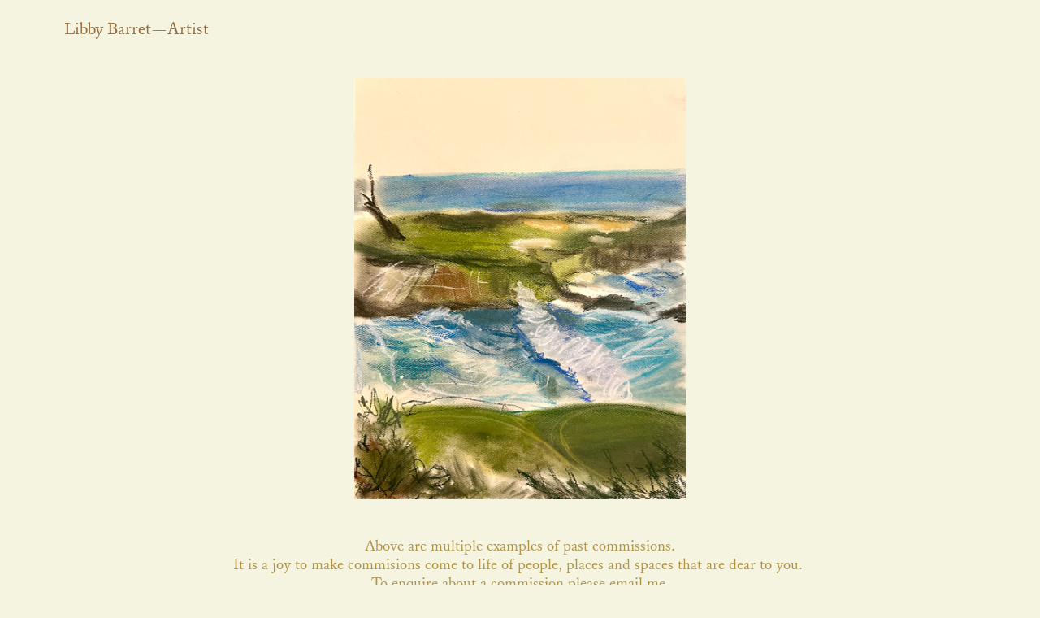

--- FILE ---
content_type: text/html; charset=utf-8
request_url: https://libbybarret.com/commission-page
body_size: 106044
content:
<!DOCTYPE html>
<html class="wf-initial-load">
	<head>
		<meta charset="utf-8">
		<meta name="viewport" content="width=device-width, initial-scale=1, shrink-to-fit=no">

		
			<title>commission page — Libby Barret</title>
			<script>window.__PRELOADED_STATE__={"structure":{"byParent":{"root":["Y3681683542","S1547383040","S3852653364","A0395019312"]},"bySort":{"Y3681683542":1,"S1547383040":9,"S3852653364":12,"A0395019312":6},"indexById":{"Y3681683542":0,"S1547383040":null,"S3852653364":null,"A0395019312":4},"liveIndexes":{}},"site":{"id":2277924,"direct_link":"https://libbybarret.com","display_url":"libbybarret.com","site_url":"libbybarret","domain":"libbybarret.com","domain_active":true,"domain_purchased":false,"domain_pending":false,"css_url":"https://libbybarret.com/stylesheet","rss_url":"https://libbybarret.com/rss","favicon_url":"https://static.cargo.site/favicon/c3-favicon.ico","website_title":"Libby Barret","access_level":"public","is_private":false,"is_deleted":false,"is_upgraded":false,"is_template":false,"show_cargo_logo":false,"has_annex_upgrade":true,"has_domain_addon":true,"has_commerce_addon":true,"has_storage_addon":false,"can_duplicate":false,"can_copy":false,"site_password_enabled":false,"recent_date":"2024-03-18 22:07:29","upgrade_expire_date":"","version":"Cargo3","total_file_size":343532798,"promocode_type":null,"meta_tags":"","homepage_id":"Y3681683542","homepage_purl":"available-work","mobile_homepage_id":"Y3681683542","mobile_homepage_purl":"available-work","screenshot":{"id":69918857,"name":"screenshot-2122759396.jpg","hash":"Q2688126762261193058335185970780","width":1792,"height":1120,"file_size":null,"file_type":"jpg","mime_type":"image/jpeg","is_image":true,"is_video":false},"site_preview_type":"upload-image","site_preview_image":[{"id":33777604,"name":"barret_libby_2.jpg","hash":"C1710196289912710786964298933852","width":1645,"height":2100,"file_size":1388254,"file_type":"jpg","mime_type":"image/jpeg","is_image":true,"is_video":false,"is_url":false,"in_use":false,"created_at":"2024-04-05T00:45:26.944925Z","updated_at":"2024-04-05T00:45:26.944925Z"}],"site_preview_url":"https://freight.cargo.site/w/1000/i/C1710196289912710786964298933852/barret_libby_2.jpg","has_site_description":true,"site_description":"Art","custom_html":"","shop_id":54084,"fonts":[{"family":"Diatype Variable","provider":"cargo"},{"family":"Williams Caslon Text","provider":"cargo"},{"family":"Big Caslon FB","provider":"cargo"}],"tags":[{"tag":"Red Room Series","url":"red-room-series"}]},"pages":{"byId":{"Y3681683542":{"id":"Y3681683542","title":"Available work","purl":"available-work","page_type":"page","content":"\u003ccolumn-set>\u003ccolumn-unit slot=\"0\" span=\"5\">\u003c/column-unit>\u003ccolumn-unit slot=\"1\" span=\"3\">\u003cspan style=\"--font-scale: 1.34;\">Available Work\u003c/span>\u003c/column-unit>\u003ccolumn-unit slot=\"2\" span=\"1\">\u003c/column-unit>\u003ccolumn-unit slot=\"3\" span=\"1\">\u003c/column-unit>\u003ccolumn-unit slot=\"4\" span=\"1\">\u003c/column-unit>\u003ccolumn-unit slot=\"5\" span=\"1\">\u003c/column-unit>\u003c/column-set>\u003cbr />\n\u003ccolumn-set>\u003ccolumn-unit slot=\"0\" span=\"1\">\u003c/column-unit>\u003ccolumn-unit slot=\"1\" span=\"10\">\u003cdiv style=\"text-align: center\">\u003cspan style=\"color: rgb(85, 13, 48);\">Drawings created through my love of being with others around a table. All of these works are made and shipped out of my Austin studio. Each piece is unique and made using pastels on 19 x 25 inch on canson pastel paper. Each piece will ship out no later than 5-7 business days from purchase.\u003c/span>\u003c/div>\u003c/column-unit>\u003ccolumn-unit slot=\"2\" span=\"1\">\u003c/column-unit>\u003c/column-set>\u003cbr />\n\u003cbr />\n\u003cgallery-grid columns=\"2\" gutter=\"1rem\" mobile-gutter=\"1rem\">\u003cmedia-item class=\"zoomable\" hash=\"B2661858239394549589119355594332\">\u003cfigcaption class=\"caption\" slot=\"caption\">\u003ch2>fall harvest\u003cshop-product product=\"K1196829906\" variant=\"N0315183057\">\u003c/shop-product>\u003c/h2>\u003c/figcaption>\u003c/media-item>\u003cmedia-item class=\"zoomable\" hash=\"A2688125535552712156650003506780\">\u003cfigcaption class=\"caption\" slot=\"caption\">\u003ch2>quiet time\u003cshop-product product=\"D1991332061\" variant=\"N0315183057\">\u003c/shop-product>\u003c/h2>\u003c/figcaption>\u003c/media-item>\u003cmedia-item class=\"zoomable\" hash=\"O2685697930714062758439041640028\">\u003cfigcaption class=\"caption\" slot=\"caption\">\u003ch2>making each moment count\u003cbr />\n\u003cshop-product product=\"B0090796054\" variant=\"N0315183057\">\u003c/shop-product>\u003c/h2>\u003c/figcaption>\u003c/media-item>\u003cmedia-item class=\"zoomable\" hash=\"L2686689914245634569011802154588\">\u003cfigcaption class=\"caption\" slot=\"caption\">\u003ch2>feeling warm\u003cbr />\n\u003cshop-product product=\"V3815841543\" variant=\"N0315183057\">\u003c/shop-product>\u003c/h2>\u003c/figcaption>\u003c/media-item>\u003cmedia-item class=\"zoomable\" hash=\"V2685693193442610677236510238300\">\u003cfigcaption class=\"caption\" slot=\"caption\">\u003ch2>winter wonder\u003cbr />\n\u003cshop-product product=\"I2964421764\" variant=\"N0315183057\">\u003c/shop-product>\u003c/h2>\u003c/figcaption>\u003c/media-item>\u003cmedia-item class=\"zoomable\" hash=\"L2657065703452578424584524801628\">\u003cfigcaption class=\"caption\" slot=\"caption\">\u003ch2>a perfect day to sit outside\u003cshop-product product=\"I1337734715\" variant=\"N0315183057\">\u003c/shop-product>\u003c/h2>\u003c/figcaption>\u003c/media-item>\u003cmedia-item class=\"zoomable\" hash=\"G2645873280334497796953311815260\">\u003cfigcaption class=\"caption\" slot=\"caption\">\u003ch2>a gift\u003cshop-product product=\"X1389172793\" variant=\"N0315183057\">\u003c/shop-product>\u003c/h2>\u003c/figcaption>\u003c/media-item>\u003cmedia-item class=\"zoomable\" hash=\"M2645867693129312519583189706332\">\u003cfigcaption class=\"caption\" slot=\"caption\">\u003ch2>life giving\u003cshop-product product=\"K1214537485\" variant=\"N0315183057\">\u003c/shop-product>\u003c/h2>\u003c/figcaption>\u003c/media-item>\u003cmedia-item class=\"zoomable\" hash=\"I2661863132190500955767116670556\">\u003cfigcaption class=\"caption\" slot=\"caption\">\u003ch2>in stilness \u003cshop-product product=\"G2418986268\" variant=\"N0315183057\">\u003c/shop-product>\u003c/h2>\u003c/figcaption>\u003c/media-item>\u003cmedia-item class=\"zoomable\" hash=\"V2353467611257830653793998743132\">\u003cfigcaption class=\"caption\" slot=\"caption\">\u003ch2>friends gathered\u003c/h2>\u003cshop-product product=\"W1365385275\" variant=\"N0315183057\">\u003c/shop-product>\u003c/figcaption>\u003c/media-item>\u003cmedia-item class=\"zoomable\" hash=\"I2296213326000594708465451279964\">\u003cfigcaption class=\"caption\" slot=\"caption\">\u003ch2>spring snack\u003c/h2>\u003cshop-product product=\"Q0968977714\" variant=\"N0315183057\">\u003c/shop-product>\u003c/figcaption>\u003c/media-item>\u003cmedia-item class=\"zoomable\" hash=\"Q2353473302982267852802440308316\">\u003cfigcaption class=\"caption\" slot=\"caption\">\u003ch2>sunshine\u003cshop-product product=\"Z1777030874\" variant=\"N0315183057\">\u003c/shop-product>\u003c/h2>\u003c/figcaption>\u003c/media-item>\u003cmedia-item class=\"zoomable\" hash=\"F2353470481755675963737325708892\">\u003cfigcaption class=\"caption\" slot=\"caption\">\u003ch2>morning\u003cshop-product product=\"O2108833540\" variant=\"N0315183057\">\u003c/shop-product>\u003c/h2>\u003c/figcaption>\u003c/media-item>\u003cmedia-item class=\"zoomable\" hash=\"C2173739045068663321820274107996\">\u003cfigcaption class=\"caption\" slot=\"caption\">\u003ch2>in closeness\u003cshop-product product=\"M1601495900\" variant=\"N0315183057\">\u003c/shop-product>\u003cbr />\n\u003c/h2>\u003c/figcaption>\u003c/media-item>\u003cmedia-item class=\"zoomable\" hash=\"T2353463974888064891577507784284\">\u003cfigcaption class=\"caption\" slot=\"caption\">\u003ch2>summer breeze\u003cshop-product product=\"O0850823787\" variant=\"N0315183057\">\u003c/shop-product>\u003c/h2>\u003c/figcaption>\u003c/media-item>\u003cmedia-item class=\"zoomable\" hash=\"D2173724898869375748397555000924\">\u003cfigcaption class=\"caption\" slot=\"caption\">\u003ch2>nectarines for my sister\u003cshop-product product=\"A3280118573\" variant=\"N0315183057\">\u003c/shop-product>\u003c/h2>\u003cdiv style=\"text-align: right\">        \u003c/div>\u003c/figcaption>\u003c/media-item>\u003cmedia-item class=\"zoomable\" hash=\"G2173745062839302023645040485980\">\u003cfigcaption class=\"caption\" slot=\"caption\">\u003ch2>tender\u003cbr />\n\u003cshop-product product=\"K4106828188\" variant=\"I0751216779\">\u003c/shop-product>\u003c/h2>\u003c/figcaption>\u003c/media-item>\u003cmedia-item class=\"zoomable\" hash=\"Q2645875646443019899456368944732\">\u003cfigcaption class=\"caption\" slot=\"caption\">\u003ch2>cast your cares\u003cbr />\n\u003c/h2>\u003c/figcaption>\u003c/media-item>\u003cmedia-item class=\"zoomable\" hash=\"U2353467890836683834935963035228\">\u003cfigcaption class=\"caption\" slot=\"caption\">\u003ch2>warmth and beauty\u003c/h2>\u003c/figcaption>\u003c/media-item>\u003cmedia-item class=\"zoomable\" hash=\"U2353462716967693017175763986012\">\u003cfigcaption class=\"caption\" slot=\"caption\">\u003ch2>Sunset Dinner\u003c/h2>\u003c/figcaption>\u003c/media-item>\u003cmedia-item class=\"zoomable\" hash=\"R2242288818373045505912150959708\">\u003cshop-product product=\"W3135438321\" variant=\"L1606488335\">\u003c/shop-product>\u003cfigcaption class=\"caption\" slot=\"caption\">\u003ch2>figs\u003c/h2>\u003c/figcaption>\u003c/media-item>\u003cmedia-item class=\"zoomable\" hash=\"C2353468978419820932703707211356\">\u003cfigcaption class=\"caption\" slot=\"caption\">\u003ch2>tea and berries\u003c/h2>\u003c/figcaption>\u003c/media-item>\u003cmedia-item class=\"zoomable\" hash=\"G2173748535973829477605709194844\">\u003cfigcaption class=\"caption\" slot=\"caption\">\u003ch2>basket of strawberries\u003cbr />\n\u003c/h2>\u003c/figcaption>\u003c/media-item>\u003cmedia-item class=\"zoomable\" hash=\"L2181923652833889544443420485212\">\u003cfigcaption class=\"caption\" slot=\"caption\">\u003ch2>the sun shines again\u003cbr />\n\u003cbr />\n\n\u003c/h2>\u003c/figcaption>\u003c/media-item>\u003cmedia-item class=\"zoomable\" hash=\"Z2173732190959541806151856563804\">\u003cfigcaption class=\"caption\" slot=\"caption\">\u003ch2>tea house\u003c/h2>\u003c/figcaption>\u003c/media-item>\u003cmedia-item class=\"zoomable\" hash=\"O2173735797482475657106293007964\">\u003cfigcaption class=\"caption\" slot=\"caption\">\u003ch2>in peace  \u003c/h2>\u003cbr />\n\u003cbr />\n\u003c/figcaption>\u003c/media-item>\u003cmedia-item class=\"zoomable\" hash=\"J2353465391395095567660266825308\">\u003cfigcaption class=\"caption\" slot=\"caption\">\u003ch2>spring in paradise\u003c/h2>\u003cbr />\n\u003c/figcaption>\u003c/media-item>\u003c/gallery-grid>\u003cbr />","local_css":null,"display":true,"stack":false,"pin":false,"overlay":false,"password_enabled":false,"page_count":null,"page_design_options":null,"backdrops":{"activeBackdrop":"none"},"pin_options":{},"overlay_options":{},"thumb_media_id":49940086,"thumbnail":{"id":49940086,"name":"brightsun.jpg","hash":"L2181923652833889544443420485212","width":3024,"height":3962,"file_size":5264976,"file_type":"jpg","mime_type":"image/jpeg","is_image":true,"is_video":false,"is_url":false,"is_placeholder":false,"has_audio_track":null,"duration":null,"url":null,"url_id":null,"url_thumb":null,"url_type":null,"created_at":"2025-01-26 00:11:58.502189","updated_at":"2025-01-26 00:11:58.502189"},"thumb_meta":{},"media":[{"id":49575643,"name":"IMG_4371-2.jpg","hash":"D2173724898869375748397555000924","width":2829,"height":3593,"file_size":2353139,"file_type":"jpg","mime_type":"image/jpeg","is_image":true,"is_video":false,"is_url":false,"in_use":true,"created_at":"2025-01-20T20:44:23.115267Z","updated_at":"2025-01-20T20:44:23.115267Z"},{"id":49576162,"name":"IMG_4160.jpg","hash":"Z2173732190959541806151856563804","width":2642,"height":3440,"file_size":3536268,"file_type":"jpg","mime_type":"image/jpeg","is_image":true,"is_video":false,"is_url":false,"in_use":true,"created_at":"2025-01-20T20:50:58.647711Z","updated_at":"2025-01-20T20:50:58.647711Z"},{"id":49576393,"name":"IMG_4173-2.jpg","hash":"O2173735797482475657106293007964","width":2618,"height":3414,"file_size":4785640,"file_type":"jpg","mime_type":"image/jpeg","is_image":true,"is_video":false,"is_url":false,"in_use":true,"created_at":"2025-01-20T20:54:13.834773Z","updated_at":"2025-01-20T20:54:13.834773Z"},{"id":49576617,"name":"IMG_4162.jpg","hash":"C2173739045068663321820274107996","width":2313,"height":3041,"file_size":3011778,"file_type":"jpg","mime_type":"image/jpeg","is_image":true,"is_video":false,"is_url":false,"in_use":true,"created_at":"2025-01-20T20:57:10.235028Z","updated_at":"2025-01-20T20:57:10.235028Z"},{"id":49577004,"name":"IMG_3661.jpg","hash":"G2173745062839302023645040485980","width":2656,"height":3472,"file_size":3298826,"file_type":"jpg","mime_type":"image/jpeg","is_image":true,"is_video":false,"is_url":false,"in_use":true,"created_at":"2025-01-20T21:02:36.146193Z","updated_at":"2025-01-20T21:02:36.146193Z"},{"id":49577451,"name":"IMG_4240.jpg","hash":"G2173748535973829477605709194844","width":2656,"height":3479,"file_size":3143967,"file_type":"jpg","mime_type":"image/jpeg","is_image":true,"is_video":false,"is_url":false,"in_use":true,"created_at":"2025-01-20T21:05:44.513004Z","updated_at":"2025-01-20T21:05:44.513004Z"},{"id":49940086,"name":"brightsun.jpg","hash":"L2181923652833889544443420485212","width":3024,"height":3962,"file_size":5264976,"file_type":"jpg","mime_type":"image/jpeg","is_image":true,"is_video":false,"is_url":false,"in_use":true,"created_at":"2025-01-26T00:11:58.502189Z","updated_at":"2025-01-26T00:11:58.502189Z"},{"id":52539526,"name":"IMG_6456.jpg","hash":"R2242288818373045505912150959708","width":2951,"height":3921,"file_size":4503529,"file_type":"jpg","mime_type":"image/jpeg","is_image":true,"is_video":false,"is_url":false,"in_use":true,"created_at":"2025-03-04T21:12:00.609721Z","updated_at":"2025-03-04T21:12:00.609721Z"},{"id":54880484,"name":"IMG_7726.jpg","hash":"I2296213326000594708465451279964","width":2681,"height":3424,"file_size":2970556,"file_type":"jpg","mime_type":"image/jpeg","is_image":true,"is_video":false,"is_url":false,"in_use":true,"created_at":"2025-04-07T17:12:53.941606Z","updated_at":"2025-04-07T17:12:53.941606Z"},{"id":57356751,"name":"IMG_8680.jpg","hash":"U2353462716967693017175763986012","width":2820,"height":3710,"file_size":3295225,"file_type":"jpg","mime_type":"image/jpeg","is_image":true,"is_video":false,"is_url":false,"in_use":true,"created_at":"2025-05-13T15:17:49.929586Z","updated_at":"2025-05-13T15:17:49.929586Z"},{"id":57356817,"name":"IMG_8640.jpg","hash":"T2353463974888064891577507784284","width":2723,"height":3539,"file_size":3384211,"file_type":"jpg","mime_type":"image/jpeg","is_image":true,"is_video":false,"is_url":false,"in_use":true,"created_at":"2025-05-13T15:18:58.276743Z","updated_at":"2025-05-13T15:18:58.276743Z"},{"id":57356896,"name":"IMG_8535.jpg","hash":"J2353465391395095567660266825308","width":2759,"height":3540,"file_size":3516737,"file_type":"jpg","mime_type":"image/jpeg","is_image":true,"is_video":false,"is_url":false,"in_use":true,"created_at":"2025-05-13T15:20:14.951554Z","updated_at":"2025-05-13T15:20:14.951554Z"},{"id":57357039,"name":"IMG_8463.jpg","hash":"V2353467611257830653793998743132","width":2781,"height":3624,"file_size":4179067,"file_type":"jpg","mime_type":"image/jpeg","is_image":true,"is_video":false,"is_url":false,"in_use":true,"created_at":"2025-05-13T15:22:15.165777Z","updated_at":"2025-05-13T15:22:15.165777Z"},{"id":57357054,"name":"IMG_8483-2.jpg","hash":"U2353467890836683834935963035228","width":2748,"height":3588,"file_size":3873773,"file_type":"jpg","mime_type":"image/jpeg","is_image":true,"is_video":false,"is_url":false,"in_use":true,"created_at":"2025-05-13T15:22:30.211865Z","updated_at":"2025-05-13T15:22:30.211865Z"},{"id":57357149,"name":"IMG_8420.jpg","hash":"C2353468978419820932703707211356","width":2777,"height":3586,"file_size":2938502,"file_type":"jpg","mime_type":"image/jpeg","is_image":true,"is_video":false,"is_url":false,"in_use":true,"created_at":"2025-05-13T15:23:29.271821Z","updated_at":"2025-05-13T15:23:29.271821Z"},{"id":57357292,"name":"IMG_8313.jpg","hash":"F2353470481755675963737325708892","width":1728,"height":2256,"file_size":1115697,"file_type":"jpg","mime_type":"image/jpeg","is_image":true,"is_video":false,"is_url":false,"in_use":true,"created_at":"2025-05-13T15:24:50.859618Z","updated_at":"2025-05-13T15:24:50.859618Z"},{"id":57357606,"name":"IMG_8271-6.jpg","hash":"Q2353473302982267852802440308316","width":2328,"height":3043,"file_size":2803252,"file_type":"jpg","mime_type":"image/jpeg","is_image":true,"is_video":false,"is_url":false,"in_use":true,"created_at":"2025-05-13T15:27:23.714032Z","updated_at":"2025-05-13T15:27:23.714032Z"},{"id":68238940,"name":"IMG_8084-2.jpg","hash":"M2645867693129312519583189706332","width":2572,"height":3386,"file_size":3009815,"file_type":"jpg","mime_type":"image/jpeg","is_image":true,"is_video":false,"is_url":false,"in_use":true,"created_at":"2025-11-13T02:26:15.396110Z","updated_at":"2025-11-13T02:26:15.396110Z"},{"id":68239140,"name":"IMG_7724.jpg","hash":"G2645873280334497796953311815260","width":2743,"height":3544,"file_size":3953013,"file_type":"jpg","mime_type":"image/jpeg","is_image":true,"is_video":false,"is_url":false,"in_use":true,"created_at":"2025-11-13T02:31:18.545422Z","updated_at":"2025-11-13T02:31:18.545422Z"},{"id":68239189,"name":"IMG_7589.jpg","hash":"Q2645875646443019899456368944732","width":2731,"height":3595,"file_size":3951220,"file_type":"jpg","mime_type":"image/jpeg","is_image":true,"is_video":false,"is_url":false,"in_use":true,"created_at":"2025-11-13T02:33:26.389878Z","updated_at":"2025-11-13T02:33:26.389878Z"},{"id":68694772,"name":"IMG_8244.jpg","hash":"L2657065703452578424584524801628","width":2622,"height":3429,"file_size":3566266,"file_type":"jpg","mime_type":"image/jpeg","is_image":true,"is_video":false,"is_url":false,"in_use":true,"created_at":"2025-11-20T03:03:40.868192Z","updated_at":"2025-11-20T03:03:40.868192Z"},{"id":68867770,"name":"IMG_7178.jpg","hash":"B2661858239394549589119355594332","width":2505,"height":3265,"file_size":2962970,"file_type":"jpg","mime_type":"image/jpeg","is_image":true,"is_video":false,"is_url":false,"in_use":true,"created_at":"2025-11-23T03:13:45.009983Z","updated_at":"2025-11-23T03:13:45.009983Z"},{"id":68867849,"name":"IMG_7081-2.jpg","hash":"I2661863132190500955767116670556","width":2575,"height":3344,"file_size":3100934,"file_type":"jpg","mime_type":"image/jpeg","is_image":true,"is_video":false,"is_url":false,"in_use":true,"created_at":"2025-11-23T03:18:10.056226Z","updated_at":"2025-11-23T03:18:10.056226Z"},{"id":69807573,"name":"IMG_7845-2.jpg","hash":"V2685693193442610677236510238300","width":2786,"height":3622,"file_size":4607024,"file_type":"jpg","mime_type":"image/jpeg","is_image":true,"is_video":false,"is_url":false,"in_use":true,"created_at":"2025-12-08T02:08:39.949031Z","updated_at":"2025-12-08T02:08:39.949031Z"},{"id":69807758,"name":"IMG_7099.jpg","hash":"O2685697930714062758439041640028","width":2712,"height":3461,"file_size":3830098,"file_type":"jpg","mime_type":"image/jpeg","is_image":true,"is_video":false,"is_url":false,"in_use":true,"created_at":"2025-12-08T02:12:57.023863Z","updated_at":"2025-12-08T02:12:57.023863Z"},{"id":69852397,"name":"IMG_5037.jpg","hash":"L2686689914245634569011802154588","width":2735,"height":3570,"file_size":3813963,"file_type":"jpg","mime_type":"image/jpeg","is_image":true,"is_video":false,"is_url":false,"in_use":true,"created_at":"2025-12-08T17:09:12.231036Z","updated_at":"2025-12-08T17:09:12.231036Z"},{"id":69918774,"name":"IMG_4961.jpg","hash":"A2688125535552712156650003506780","width":3024,"height":3921,"file_size":4637041,"file_type":"jpg","mime_type":"image/jpeg","is_image":true,"is_video":false,"is_url":false,"in_use":true,"created_at":"2025-12-09T14:46:17.423995Z","updated_at":"2025-12-09T14:46:17.423995Z"}],"tags":[],"access_level":"public"},"S1547383040":{"id":"S1547383040","title":"Logo","purl":"logo","page_type":"page","content":"\u003ccolumn-set data-dashlane-observed=\"true\" data-dashlane-shadowhost=\"true\" gutter=\"2\" mobile-gutter=\"1rem\" mobile-stack=\"false\">\u003ccolumn-unit slot=\"0\" span=\"3\">\u003cspan style=\"color: rgba(116, 61, 7, 0.75); --font-scale: 1.11;\">Libby Barret—Artist\u003c/span>\u003c/column-unit>\u003ccolumn-unit slot=\"1\" span=\"3\">                                     \u003ca href=\"button-site-menu-\" rel=\"history\">\u003c/a>\u003c/column-unit>\u003ccolumn-unit slot=\"2\" span=\"3\">\u003c/column-unit>\u003ccolumn-unit slot=\"3\" span=\"1\">\u003ca class=\"icon-link\" href=\"drop-down-site-menu\" rel=\"history\" style=\"color: rgba(116, 36, 15, 0.75);\">\u003ctext-icon data-dashlane-observed=\"true\" data-dashlane-shadowhost=\"true\" icon=\"pencil-3\">\u003c/text-icon>\u003c/a>\u003c/column-unit>\u003ccolumn-unit slot=\"4\" span=\"1\">\u003ca href=\"#\" rel=\"show-cart\">\u003ctext-icon icon=\"shopping-bag\">\u003c/text-icon>\u003c/a>\u003c/column-unit>\u003ccolumn-unit slot=\"5\" span=\"1\">\u003c/column-unit>\u003c/column-set>","local_css":"[id=\"S1547383040\"] .page-content {\n\ttext-align: center;\n\tpadding: 2rem;\n\tpadding-top: 2.2rem;\n}","display":true,"stack":false,"pin":true,"overlay":false,"password_enabled":false,"page_count":null,"page_design_options":null,"backdrops":{"activeBackdrop":"none"},"pin_options":{"screen_visibility":"all","position":"top","overlay":true,"fixed":false,"adjust":false},"overlay_options":{},"thumb_media_id":32732796,"thumbnail":{"id":32732796,"name":"IMG_1976-2.jpg","hash":"A1682927178846254884618261243484","width":1940,"height":2535,"file_size":1371112,"file_type":"jpg","mime_type":"image/jpeg","is_image":true,"is_video":false,"is_url":false,"is_placeholder":false,"has_audio_track":null,"duration":null,"url":null,"url_id":null,"url_thumb":null,"url_type":null,"created_at":"2024-03-18 22:07:45.545934","updated_at":"2024-03-18 22:07:45.545934"},"thumb_meta":[],"media":[{"id":32732796,"name":"IMG_1976-2.jpg","hash":"A1682927178846254884618261243484","width":1940,"height":2535,"file_size":1371112,"file_type":"jpg","mime_type":"image/jpeg","is_image":true,"is_video":false,"is_url":false,"in_use":true,"created_at":"2024-03-18T22:07:45.545934Z","updated_at":"2024-03-18T22:07:45.545934Z"},{"id":32733019,"name":"lightleakonwall-2.jpg","hash":"Q1682933066475114146422140970588","width":1686,"height":3539,"file_size":862797,"file_type":"jpg","mime_type":"image/jpeg","is_image":true,"is_video":false,"is_url":false,"in_use":false,"created_at":"2024-03-18T22:13:04.679324Z","updated_at":"2024-03-18T22:13:04.679324Z"},{"id":32733022,"name":"blue-house.jpg","hash":"J1682933066456667402348431418972","width":2777,"height":2076,"file_size":4513422,"file_type":"jpg","mime_type":"image/jpeg","is_image":true,"is_video":false,"is_url":false,"in_use":false,"created_at":"2024-03-18T22:13:04.679880Z","updated_at":"2024-03-18T22:13:04.679880Z"},{"id":32733023,"name":"oceanhouse-2.jpg","hash":"W1682933066512007634569560073820","width":3770,"height":2498,"file_size":1736044,"file_type":"jpg","mime_type":"image/jpeg","is_image":true,"is_video":false,"is_url":false,"in_use":false,"created_at":"2024-03-18T22:13:04.680414Z","updated_at":"2024-03-18T22:13:04.680414Z"},{"id":32733020,"name":"mintgreenroom-2.jpg","hash":"R1682933066493560890495850522204","width":3103,"height":3639,"file_size":1884159,"file_type":"jpg","mime_type":"image/jpeg","is_image":true,"is_video":false,"is_url":false,"in_use":false,"created_at":"2024-03-18T22:13:04.680614Z","updated_at":"2024-03-18T22:13:04.680614Z"},{"id":32733021,"name":"warmthinside-2.jpg","hash":"E1682933066585794610864398280284","width":2791,"height":3757,"file_size":1440983,"file_type":"jpg","mime_type":"image/jpeg","is_image":true,"is_video":false,"is_url":false,"in_use":false,"created_at":"2024-03-18T22:13:04.681369Z","updated_at":"2024-03-18T22:13:04.681369Z"},{"id":32733024,"name":"yellowangel.jpg","hash":"Y1682933066604241354938107831900","width":1854,"height":2783,"file_size":973773,"file_type":"jpg","mime_type":"image/jpeg","is_image":true,"is_video":false,"is_url":false,"in_use":false,"created_at":"2024-03-18T22:13:04.684067Z","updated_at":"2024-03-18T22:13:04.684067Z"},{"id":32733025,"name":"flowersforspring-2.jpg","hash":"T1682933066438220658274721867356","width":4685,"height":1530,"file_size":1360500,"file_type":"jpg","mime_type":"image/jpeg","is_image":true,"is_video":false,"is_url":false,"in_use":false,"created_at":"2024-03-18T22:13:04.685302Z","updated_at":"2024-03-18T22:13:04.685302Z"},{"id":32733026,"name":"orangestudyroom-2.jpg","hash":"N1682933066548901122716979177052","width":2188,"height":2780,"file_size":1059822,"file_type":"jpg","mime_type":"image/jpeg","is_image":true,"is_video":false,"is_url":false,"in_use":false,"created_at":"2024-03-18T22:13:04.693436Z","updated_at":"2024-03-18T22:13:04.693436Z"},{"id":32733027,"name":"warmroseroom-2.jpg","hash":"F1682933066567347866790688728668","width":2808,"height":3341,"file_size":1685939,"file_type":"jpg","mime_type":"image/jpeg","is_image":true,"is_video":false,"is_url":false,"in_use":false,"created_at":"2024-03-18T22:13:04.694845Z","updated_at":"2024-03-18T22:13:04.694845Z"},{"id":32733028,"name":"ochre-room.jpg","hash":"S1682933066530454378643269625436","width":2380,"height":2364,"file_size":984718,"file_type":"jpg","mime_type":"image/jpeg","is_image":true,"is_video":false,"is_url":false,"in_use":false,"created_at":"2024-03-18T22:13:04.699324Z","updated_at":"2024-03-18T22:13:04.699324Z"}],"tags":[],"access_level":"public"},"S3852653364":{"id":"S3852653364","title":"Footer","purl":"footer-1","page_type":"page","content":"\u003cspan style=\"color: rgba(89, 56, 13, 0.75);\">Contacts: \u003ci>\u003ca href=\"mailto:barretlibby@gmail.com\" rel=\"mailto\">Email\u003c/a>\u003c/i> or \u003ci>\u003ca href=\"https://www.instagram.com/libby_barret/\" target=\"_blank\">Instagram\u003c/a>\u003c/i>\u003c/span>","local_css":"[id=\"S3852653364\"] .page-content {\n\ttext-align: center;\n}","display":true,"stack":false,"pin":true,"overlay":false,"password_enabled":false,"page_count":null,"page_design_options":null,"backdrops":{"activeBackdrop":"none"},"pin_options":{"screen_visibility":"all","position":"bottom","overlay":false,"fixed":false,"adjust":true},"overlay_options":{},"thumb_media_id":null,"thumbnail":null,"thumb_meta":[],"media":[],"tags":[],"access_level":"public"},"A0395019312":{"id":"A0395019312","title":"commission page","purl":"commission-page","page_type":"page","content":"\u003cbr />\n\u003cgallery-slideshow limit-by=\"height\">\u003cmedia-item class=\"zoomable\" hash=\"O1699988269267789997491418834524\" limit-by=\"width\" rotation=\"0\" scale=\"100\">\u003c/media-item>\u003cmedia-item class=\"zoomable\" hash=\"H1700008728699216101344792553052\" limit-by=\"width\" rotation=\"0\" scale=\"100\">\u003c/media-item>\u003cmedia-item class=\"zoomable\" hash=\"I1699993125631421818562815469148\" limit-by=\"width\" rotation=\"0\" scale=\"100\">\u003c/media-item>\u003cmedia-item class=\"zoomable\" hash=\"N1699985893032005398521817867868\" limit-by=\"width\" rotation=\"0\" scale=\"100\">\u003c/media-item>\u003c/gallery-slideshow>\u003cbr />\n\u003cbr />\n\u003ccolumn-set gutter=\"5.0rem\">\u003ccolumn-unit slot=\"0\">\u003cdiv style=\"text-align: center\">Above are multiple examples of past commissions.\u003cbr />\nIt is a joy to make commisions come to life of people, places and spaces that are dear to you. \u003cbr />\nTo enquire about a commission please \u003ca href=\"mailto:barretlibby@gmail.com\" rel=\"mailto\">email\u003c/a> me.\u003cbr />\n\n\u003c/div>\u003c/column-unit>\u003c/column-set>","local_css":null,"display":true,"stack":false,"pin":false,"overlay":false,"password_enabled":false,"page_count":null,"page_design_options":null,"backdrops":{"activeBackdrop":"none"},"pin_options":{},"overlay_options":{},"thumb_media_id":33386845,"thumbnail":{"id":33386845,"name":"IMG_8787.jpg","hash":"N1699985893032005398521817867868","width":2719,"height":2109,"file_size":3260722,"file_type":"jpg","mime_type":"image/jpeg","is_image":true,"is_video":false,"is_url":false,"is_placeholder":false,"has_audio_track":null,"duration":null,"url":null,"url_id":null,"url_thumb":null,"url_type":null,"created_at":"2024-03-29 15:00:20.470428","updated_at":"2024-03-29 15:00:20.470428"},"thumb_meta":{},"media":[{"id":33386845,"name":"IMG_8787.jpg","hash":"N1699985893032005398521817867868","width":2719,"height":2109,"file_size":3260722,"file_type":"jpg","mime_type":"image/jpeg","is_image":true,"is_video":false,"is_url":false,"in_use":true,"created_at":"2024-03-29T15:00:20.470428Z","updated_at":"2024-03-29T15:00:20.470428Z"},{"id":33386948,"name":"IMG_6916.jpg","hash":"O1699988269267789997491418834524","width":2455,"height":3121,"file_size":3037763,"file_type":"jpg","mime_type":"image/jpeg","is_image":true,"is_video":false,"is_url":false,"in_use":true,"created_at":"2024-03-29T15:02:29.226759Z","updated_at":"2024-03-29T15:02:29.226759Z"},{"id":33387224,"name":"IMG_6122-2.jpg","hash":"I1699993125631421818562815469148","width":2194,"height":2095,"file_size":1677579,"file_type":"jpg","mime_type":"image/jpeg","is_image":true,"is_video":false,"is_url":false,"in_use":true,"created_at":"2024-03-29T15:06:52.612471Z","updated_at":"2024-03-29T15:06:52.612471Z"},{"id":33387817,"name":"IMG_7710.jpg","hash":"H1700008728699216101344792553052","width":2088,"height":2806,"file_size":3019248,"file_type":"jpg","mime_type":"image/jpeg","is_image":true,"is_video":false,"is_url":false,"in_use":true,"created_at":"2024-03-29T15:20:58.334421Z","updated_at":"2024-03-29T15:20:58.334421Z"}],"tags":[],"access_level":"public"}}},"sets":{"byId":{"root":{"id":"root","title":"Root","purl":null,"page_type":"set","content":null,"local_css":null,"display":false,"stack":false,"pin":false,"overlay":false,"password_enabled":false,"page_count":8,"page_design_options":null,"backdrops":null,"pin_options":{},"overlay_options":{},"thumb_media_id":null,"thumbnail":null,"thumb_meta":{},"media":[],"tags":[],"access_level":"public"}}},"media":{"data":[]},"css":{"id":214079,"stylesheet":"html {\n\t--mobile-scale: 1.1;\n\t--mobile-padding-offset: 0.3;\n}\n\nbody {\n\t--swatch-1: rgba(0, 0, 0, 0.85);\n\t--swatch-2: rgba(0, 0, 0, 0.75);\n\t--swatch-3: rgba(0, 0, 0, 0.6);\n\t--swatch-4: rgba(0, 0, 0, 0.4);\n    --swatch-5: rgba(0, 0, 0, 0.25);\n\tbackground-color: #f4f4e0;\n}\n\nbody.mobile {\n}\n\na:active,\n.linked:active,\n.zoomable::part(media):active {\n\topacity: 0.7;\n}\n\n.page a.active {\n\tcolor: #ff0000;\n}\n\nsub {\n\tposition: relative;\n\tvertical-align: baseline;\n\ttop: 0.3em;\n}\n\nsup {\n\tposition: relative;\n\tvertical-align: baseline;\n\ttop: -0.4em;\n}\n\n.small-caps {\n\tfont-variant: small-caps;\n    text-transform: lowercase;\n}\n\nol {\n\tmargin: 0;\n\tpadding: 0 0 0 2.5em;\n}\n\nul {\n\tmargin: 0;\n\tpadding: 0 0 0 2.0em;\n}\n\nul.lineated {\n\tmargin: 0;\n\tpadding: 0;\n\tlist-style-type: none;\n\tmargin: 0 0 0 3em;\n\ttext-indent: -3em;\n}\n\nblockquote {\n\tmargin: 0;\n\tpadding: 0 0 0 2em;\n}\n\nhr {\n\tbackground: rgba(0, 0, 0, 0.6);\n\tborder: 0;\n\theight: 1px;\n\tdisplay: block;\n\tmargin-top: 0.4rem;\n\tmargin-bottom: 0.5rem;\n}\n\n.content {\n\tborder-style: solid;\n}\n\nbodycopy {\n\tfont-size: 1.9rem;\n\tfont-weight: 400;\n\tcolor: rgba(156, 115, 19, 0.75);\n\tfont-family: \"Williams Caslon Text\";\n\tfont-style: normal;\n\tline-height: 1.2;\n\tletter-spacing: 0em;\n\tdisplay: block;\n    font-variant-numeric: oldstyle-nums;\n}\n\n.mobile bodycopy {\n\tfont-size: 1.50rem;\n}\n\nbodycopy a {\n\tcolor: rgba(156, 115, 19, 0.75);\n\ttext-decoration: underline;\n}\n\nbodycopy a:hover {\n}\n\nh1 {\n\tfont-family: \"Williams Caslon Text\";\n\tfont-style: normal;\n\tfont-weight: 400;\n\tmargin: 0;\n\tfont-size: 2.45rem;\n\tline-height: 1;\n\tcolor: rgba(89, 71, 27, 0.75);\n\tletter-spacing: 0em;\n\tdisplay: block;\n}\n\n.mobile h1 {\n\tfont-size: 4rem;\n}\n\nh1 a {\n\tcolor: rgba(165, 117, 28, 0.75);\n\ttext-decoration: none;\n}\n\nh1 a:hover {\n}\n\nh2 {\n\tfont-family: \"Williams Caslon Text\";\n\tfont-style: normal;\n\tfont-weight: 400;\n\tmargin: 0;\n\tcolor: rgba(0, 0, 0, 0.75);\n\tfont-size: 2.1rem;\n\tline-height: 1.3;\n\tletter-spacing: 0em;\n}\n\nh2 a {\n\tcolor: rgba(86, 178, 203, 0.75);\n\ttext-decoration: none;\n}\n\nh2 a:hover {\n}\n\n.caption {\n\tfont-size: 1.4rem;\n\tfont-weight: 400;\n\tcolor: rgba(116, 88, 12, 0.75);\n\tfont-family: \"Williams Caslon Text\";\n\tfont-style: normal;\n\tline-height: 1.2;\n\tletter-spacing: 0em;\n\tdisplay: block;\n}\n\n.caption a {\n\tcolor: rgba(212, 133, 36, 0.75) !important;\n\ttext-decoration: none;\n}\n\n\n\n.overlay-text-425067 {\n\t--text-style: \"Overlay text 425067\";\n\tfont-size: 1.3rem;\n\tfont-weight: 400;\n\tcolor: rgba(0, 0, 0, 0.85);\n\tfont-family: \"Big Caslon FB\";\n\tfont-style: normal;\n\tline-height: 1.2;\n\tletter-spacing: 0.015em;\n\tdisplay: block;\n}\n\n.overlay-text-425067 a {\n\tcolor: rgba(87, 88, 12, 0.85);\n\tborder-bottom: 0px solid rgba(127, 127, 127, 0.2);\n\ttext-decoration: none;\n}\n\n.overlay-text-425067 a:hover {\n\t\n}\n\nmedia-item .caption {\n\tmargin-top: .5em;\n}\n\ngallery-slideshow .caption {\n\tmargin-top: 1em;\n}\n\ngallery-grid .caption,\ngallery-columnized .caption,\ngallery-justify .caption {\n\tmargin-bottom: 2em;\n}\n\n[thumbnail-index] .caption {\n\ttext-align: center;\n}\n\n[thumbnail-index] .caption .tags {\n\tmargin-top: 0.25em;\n}\n\n.page {\n\tjustify-content: center;\n}\n\n.page-content {\n\tpadding: 7rem;\n\ttext-align: left;\n}\n\n.mobile [id] .page-layout {\n\tmax-width: 100%;\n}\n\n.mobile [id] .page-content {\n}\n\n.page-layout {\n\talign-items: flex-start;\n\tmax-width: 100%;\n}\n\nmedia-item::part(media) {\n\tborder: 0;\n\tpadding: 0;\n}\n\n.quick-view {\n\theight: 100%;\n\twidth: 100%;\n\tpadding: 3rem;\n\tmargin-top: auto;\n\tmargin-right: auto;\n\tmargin-bottom: auto;\n\tmargin-left: auto;\n}\n\n.quick-view-background {\n\tbackground-color: #ffffff;\n}\n\n.quick-view .caption {\n\tcolor: rgba(255, 255, 255, 1.0);\n\tpadding: 20px 0;\n\ttext-align: center;\n\ttransition: 100ms opacity ease-in-out;\n\tposition: absolute;\n\tbottom: 0;\n\tleft: 0;\n\tright: 0;\n}\n\n.quick-view .caption-background {\n\tpadding: 0.5rem 1rem;\n\tdisplay: inline-block;\n\tbackground: rgba(0, 0, 0, 0.5);\n\tborder-radius: .5rem;\n\ttext-align: left;\n\tmax-width: 50rem;\n}\n\n.mobile .quick-view {\n\twidth: 100%;\n\theight: 100%;\n\tmargin: 0;\n\tpadding: 10px;\n}\n\n.mobile .quick-view .caption {\n\tpadding: 10px 0;\n}\n\n.button-8 {\n\t--text-style: \"button 8\";\n\tfont-size: 1.4rem;\n\tfont-weight: 400;\n\tfont-family: \"Williams Caslon Text\";\n\tfont-style: normal;\n\tline-height: 1.2;\n\tletter-spacing: 0em;\n\tcolor: rgba(0, 0, 0, 0.85);\n\tdisplay: inline-block;\n\tborder-color: rgba(0, 0, 0, 0.85);\n\tborder-style: solid;\n\tborder-width: 0.2rem;\n\tfilter: drop-shadow(0rem 0rem 0rem rgba(0,0,0,0.85));\n\twill-change: filter;\n\tborder-radius: 0.5rem;\n\tpadding: 0.8rem;\n\tpadding-right: 1rem;\n\tpadding-left: 1rem;\n}\n\n.button-8 a {\n\tcolor: rgba(0, 0, 0, 0.85);\n\ttext-decoration: none;\n}\n\n.button-8 a:hover {\n\t\n}\n\n.button-8 a.active {\n\tcolor: rgba(0, 0, 0, 0.85);\n\ttext-decoration: none;\n}\n\n.button-4 {\n\t--text-style: \"button 4\";\n\tfont-size: 1.9rem;\n\tfont-weight: 400;\n\tfont-family: \"Williams Caslon Text\";\n\tfont-style: normal;\n\tline-height: 1.2;\n\tletter-spacing: 0em;\n\tfont-variant-numeric: oldstyle-nums;\n\tcolor: #000000;\n\tdisplay: inline-block;\n\tborder-color: rgba(0, 0, 0, 0.85);\n\tborder-style: solid;\n\tborder-radius: 999rem;\n\tpadding-top: 0.6rem;\n\tpadding-right: 1.4rem;\n\tpadding-bottom: 0.6rem;\n\tpadding-left: 1.3rem;\n\tborder-width: 0.2rem;\n}\n\n.button-4 a {\n\tcolor: rgba(0, 0, 0, 0.85);\n\ttext-decoration: none;\n}\n\n.button-4 a:hover {\n\t\n}\n\n.button-4 a.active {\n\tcolor: rgba(0, 0, 0, 0.85);\n\ttext-decoration: none;\n}\n\n.button-4-1 {\n\t--text-style: \"button 4-1\";\n\tfont-size: 1.9rem;\n\tfont-weight: 400;\n\tfont-family: \"Williams Caslon Text\";\n\tfont-style: normal;\n\tline-height: 1.2;\n\tletter-spacing: 0em;\n\tfont-variant-numeric: oldstyle-nums;\n\tcolor: #000000;\n\tdisplay: inline-block;\n\tborder-color: rgba(0, 0, 0, 0.85);\n\tborder-style: solid;\n\tborder-radius: 999rem;\n\tpadding-top: 0.6rem;\n\tpadding-right: 1.4rem;\n\tpadding-bottom: 0.6rem;\n\tpadding-left: 1.3rem;\n\tborder-width: 0.2rem;\n}\n\n.button-4-1 a {\n\tcolor: rgba(0, 0, 0, 0.85);\n\ttext-decoration: none;\n}\n\n.button-4-1 a:hover {\n\t\n}\n\n.button-4-1 a.active {\n\tcolor: rgba(0, 0, 0, 0.85);\n\ttext-decoration: none;\n}\n\n.button-8-1 {\n\t--text-style: \"button 8-1\";\n\tfont-family: \"Williams Caslon Text\";\n\tfont-style: normal;\n\tfont-weight: 400;\n\tmargin: 0;\n\tfont-size: 2.1rem;\n\tline-height: 1.3;\n\tletter-spacing: 0em;\n\tcolor: rgba(0, 0, 0, 0.85);\n\tdisplay: inline-block;\n\tborder-color: rgba(0, 0, 0, 0.85);\n\tborder-style: solid;\n\tborder-width: 0.2rem;\n\tfilter: drop-shadow(0rem 0rem 0rem rgba(0,0,0,0.85));\n\twill-change: filter;\n\tborder-radius: 0.5rem;\n\tpadding: 0.8rem;\n\tpadding-right: 1rem;\n\tpadding-left: 1rem;\n}\n\n.button-8-1 a {\n\tcolor: rgba(0, 0, 0, 0.85);\n\ttext-decoration: none;\n}\n\n.button-8-1 a:hover {\n\t\n}\n\n.button-8-1 a.active {\n\tcolor: rgba(0, 0, 0, 0.85);\n\ttext-decoration: none;\n}\n\n.button-4-2 {\n\t--text-style: \"button 4-2\";\n\tfont-size: 1.9rem;\n\tfont-weight: 400;\n\tfont-family: \"Williams Caslon Text\";\n\tfont-style: normal;\n\tline-height: 1.2;\n\tletter-spacing: 0em;\n\tfont-variant-numeric: oldstyle-nums;\n\tcolor: #000000;\n\tdisplay: inline-block;\n\tborder-color: rgba(0, 0, 0, 0.85);\n\tborder-style: solid;\n\tborder-radius: 999rem;\n\tpadding-top: 0.6rem;\n\tpadding-right: 1.4rem;\n\tpadding-bottom: 0.6rem;\n\tpadding-left: 1.3rem;\n\tborder-width: 0.2rem;\n}\n\n.button-4-2 a {\n\tcolor: rgba(0, 0, 0, 0.85);\n\ttext-decoration: none;\n}\n\n.button-4-2 a:hover {\n\t\n}\n\n.button-4-2 a.active {\n\tcolor: rgba(0, 0, 0, 0.85);\n\ttext-decoration: none;\n}\n\n.mobile .quick-view .caption-background {\n\tmax-width: 100vw;\n}\n\n::part(slideshow-nav) {\n\t--button-size: 30px;\n\t--button-inset: 20px;\n\t--button-icon-color: rgba(255, 255, 255, 0.9);\n\t--button-icon-stroke-width: 1.5px;\n\t--button-icon-stroke-linecap: none;\n\t--button-background-color: rgba(87, 87, 87, 0.35);\n\t--button-background-radius: 50%;\n\t--button-active-opacity: 0.7;\n}\n\ngallery-slideshow::part(slideshow-nav) {\n\t--button-inset: 15px;\n    --button-size: 40px;\n    --button-icon-color: rgba(0, 0, 0, 0.85);\n\t--button-icon-stroke-width: 1px;\n    --button-background-color: rgba(0, 0, 0, 0);\n}\n\n.quick-view::part(slideshow-nav) {\n}\n\n.wallpaper-slideshow::part(slideshow-nav) {\n}\n\n.mobile ::part(slideshow-nav) {\n    --button-inset: 10px;\n}\n\n.mobile .quick-view::part(slideshow-nav) {\n\t--button-inset: 25px;\n}\n\nshop-product {\n\tfont-size: 1.5rem;\n\tmax-width: 22rem;\n\tfont-family: sans-serif\"Williams Caslon Text\";\n\tfont-style: normal;\n\tfont-weight: 400;\n\tletter-spacing: 0em;\n\tmargin-bottom: 1em;\n}\n\nshop-product::part(price) {\n\tcolor: rgba(156, 115, 19, 0.75);\n\tline-height: 1.1;\n\tmargin-bottom: 0.5em;\n}\n\nshop-product::part(dropdown) {\n\twidth: 100%;\n\tcolor: rgba(0, 0, 0, 0.85);\n\tborder: 1px solid rgba(0, 0, 0, 0.2);\n\tbackground-color: rgba(255, 255, 255, 0.0);\n\tbackground-image: url(https://static.cargo.site/assets/images/select-line-arrows.svg);\n\tbackground-repeat: no-repeat;\n\tbackground-position: top 0em right .1em;\n\tline-height: 1.2;\n\tpadding: 0.58em 2em 0.55em 0.9em;\n\tborder-radius: 10em;\n\tmargin-bottom: 0.5em;\n}\n\nshop-product::part(button) {\n\tbackground: none;\n    text-decoration: underline;\n\tcolor: rgba(156, 115, 19, 0.75);\n\ttext-align: center;\n\tline-height: normal;\n\tpadding: 0;\n\tcursor: pointer;\n\tborder-radius: 0em;\n}\n\nshop-product::part(button):active {\n\topacity: .7;\n}\n\naudio-player {\n\t--text-color: rgba(0, 0, 0, 0.85);\n\t--text-padding: 0 1.2em 0 1.0em;\n\t--background-color: rgba(255, 255, 255, 0);\n\t--buffer-background-color: rgba(0, 0, 0, 0.03);\n\t--progress-background-color: rgba(0, 0, 0, 0.075);\n\t--border-lines: 1px solid rgba(0, 0, 0, 0.2);\n\tfont-size: 1.2rem;\n\twidth: 32rem;\n\theight: 2.75em;\n\tfont-family: \"Diatype Variable\";\n\tfont-style: normal;\n\tfont-weight: 400;\n\tfont-variation-settings: 'slnt' 0, 'MONO' 0;\n\tline-height: normal;\n\tletter-spacing: 0em;\n\tmargin-bottom: 0.5em;\n\tborder-radius: 10em;\n}\n\naudio-player::part(button) {\n\t--icon-color: rgba(0, 0, 0, 0.85);\n\t--icon-size: 32%;\n\t--play-text: '';\n\t--pause-text: '';\n\twidth: 3.15em;\n\tdisplay: inline-flex;\n\tjustify-content: center;\n\tcursor: pointer;\n}\n\naudio-player::part(play-icon) {\n\tpadding-left: 0.6em;\n}\n\naudio-player::part(pause-icon) {\n\tpadding-left: 0.4em;\n}\n\naudio-player::part(progress-indicator) {\n\tborder-right: 1px solid rgba(0, 0, 0, 0);\n\theight: 100%;\n\tcursor: ew-resize;\n}\n\naudio-player::part(separator) {\n\tborder-right: var(--border-lines);\n}\n\nbody.mobile audio-player {\n\tmax-width: 100%;\n}\n\n.caption a:hover{\n\tcolor: rgba(116, 88, 12, 0.75) !important;\n}\n\n.caption a:active{\n\tcolor: rgba(116, 88, 12, 0.75) !important;\n    text-decoration: underline !important;\n}\n\n.button-13 {\n\t--text-style: \"button 13\";\n\tfont-size: 1.4rem;\n\tfont-weight: 400;\n\tfont-family: \"Williams Caslon Text\";\n\tfont-style: normal;\n\tline-height: 1.2;\n\tletter-spacing: 0em;\n\tcolor: rgba(0, 0, 0, 0.85);\n\tbackground: #ffff02;\n\tdisplay: inline-block;\n\tborder-color: rgba(0, 0, 0, 0.1);\n\tborder-style: solid;\n\tborder-width: 0.1rem;\n\tborder-radius: 0.6rem;\n\tpadding-top: 0.8rem;\n\tpadding-right: 1.4rem;\n\tpadding-bottom: 0.8rem;\n\tpadding-left: 1.4rem;\n\tfilter: drop-shadow(0.3rem 0.3rem 0.4rem rgba(0, 0, 0, 0.15));\n\twill-change: filter;\n}\n\n.button-13 a {\n\tcolor: rgba(0, 0, 0, 0.85);\n\ttext-decoration: none;\n}\n\n.button-13 a:hover {\n\t\n}\n\n.button-13 a.active {\n\tcolor: rgba(0, 0, 0, 0.85);\n\ttext-decoration: none;\n}\n\n.button-15 {\n\t--text-style: \"button 15\";\n\tfont-size: 1.9rem;\n\tfont-weight: 400;\n\tfont-family: \"Williams Caslon Text\";\n\tfont-style: normal;\n\tline-height: 1.2;\n\tletter-spacing: 0em;\n\tfont-variant-numeric: oldstyle-nums;\n\tcolor: #ffffff;\n\tbackground: rgba(0, 0, 0, 0.6);\n\tdisplay: inline-block;\n\tpadding: 1rem;\n\tpadding-right: 1.2rem;\n\tpadding-left: 1.2rem;\n\tpadding-top: 0.9rem;\n\tpadding-bottom: 0.9rem;\n}\n\n.mobile .button-15 {\n\tfont-size: 1.50rem;\n}\n\n.button-15 a {\n\tcolor: #ffffff;\n\ttext-decoration: none;\n}\n\n.button-15 a:hover {\n\t\n}\n\n.button-15 a.active {\n\tcolor: #ffffff;\n\ttext-decoration: none;\n}\n\n.mobile .content {\n}","created_at":"2022-09-15T23:40:11.000000Z","updated_at":"2024-09-16T21:09:06.000000Z"},"siteDesign":{"images":{"image_zoom":true,"image_full_zoom":false,"scroll_animation":false,"scroll_transition":false,"limit_vertical_images":false,"mobile_image_width_maximize":true},"quick_view":{"show_ui":true,"captions":false,"close_on_scroll":false,"contentAlignVertical":"middle","contentAlignHorizontal":"center"},"site":{"enableColorFilter":false,"enableHomeLinkActiveStates":false,"is_feed":false},"cart":{"theme":"light"},"contact_form":{"theme":"light"},"mobile_adjustments":{"view":"desktop","zoom":"21","padding":"-6","formatting":false,"pages_full_width":true,"images_full_width":true,"responsive_columns":"1","responsive_thumbnails_padding":"0.7"}},"frontendState":{"hasSiteModel":true,"hasScaffolding":true,"hasSiteDesign":true,"hasSiteCSS":true,"hasShopModel":false,"hasSitePackage":true,"pointerType":"mouse","quickView":{"mode":"default","inited":false,"autoScrolling":false,"elementArray":false,"activeIndex":0,"startingIndex":0},"contactForm":{"transition":false,"inited":false},"adminMode":false,"inAdminFrame":false,"renderedPages":[],"networkErrors":[],"pageNotFound":false,"fontsLoaded":["Diatype Variable","Williams Caslon Text","Big Caslon FB"],"lastVisiblePid":null,"hostname":"libbybarret.com","activePID":"A0395019312"},"commerce":{"products":{},"cart":{},"shop":{}}}</script>
			

		<style id="static-css">html:has(body.editing)::-webkit-scrollbar{display:none !important}body.editing::-webkit-scrollbar{display:none !important}html:has(body.editing){-ms-overflow-style:none;scrollbar-width:none}body.editing{-ms-overflow-style:none;scrollbar-width:none}body.wf-initial-load *,html.wf-initial-load *{color:transparent !important;-webkit-text-stroke:0px transparent;text-stroke:0 transparent;text-shadow:0 0 transparent}html.wf-initial-load hr{background:none !important}body{--baseColor-accent: #FF0000;--baseColor-accent-rgb: 255, 0, 0;--baseColor-accent-reverse-rgb: 255, 255, 255}*{-webkit-box-sizing:border-box;-moz-box-sizing:border-box;box-sizing:border-box}:focus{outline:0}select,select *{text-rendering:auto !important}html,body{min-height:var(--viewport-height, 100vh);margin:0;padding:0}html{--mobile-scale: 1;font-size:var(--base-size);touch-action:manipulation;position:relative}html.mobile{font-size:calc(var(--base-size)*var(--mobile-scale))}body{-moz-osx-font-smoothing:grayscale;-webkit-font-smoothing:antialiased;-webkit-text-size-adjust:none;display:flex;flex-direction:column;width:100%;min-height:var(--viewport-height, 100vh);justify-content:flex-start;margin:0;padding:0;background-color:#fff}body.no-scroll{overflow:hidden}customhtml>*{position:relative;z-index:10}.page a.active,bodycopy * a{text-decoration-color:unset;-webkit-text-decoration-color:unset}.content{display:flex;flex-direction:column;align-items:flex-start;justify-content:flex-start;min-height:100%;position:relative;flex-grow:1;border-color:transparent;border-width:0}.pages{width:100%;flex:1 0 auto}@supports(height: 100svh){.page.stacked-page:not(.fixed){--viewport-height: 100svh}.page.stacked-page+.page.stacked-page:not(.fixed){--viewport-height: 100vh}body.mobile .content:has(.stacked-page) .page.pinned.overlay:not(.fixed){--viewport-height: 100svh}}.overlay-content{mix-blend-mode:var(--overlay-mix, normal)}.page{--split-backdrop-height: calc(var(--min-viewport-height) / 2);--split-content-height: calc(var(--viewport-height) - var(--split-backdrop-height));position:relative;display:flex;justify-content:center;flex-wrap:nowrap;flex-direction:row;max-width:100%;width:100%;flex:0;mix-blend-mode:var(--page-mix, normal)}.page.has-backdrop-filter{background-color:rgba(0, 0, 0, 0.01);backdrop-filter:var(--page-backdrop-filter, none);-webkit-backdrop-filter:var(--page-backdrop-filter, none)}.overlay-content .page{mix-blend-mode:unset}.overlay-content .page::after{content:" ";display:block;position:fixed;width:100dvw;height:100dvh;top:0;left:0;z-index:-1}.overlay-content.is-passthrough-overlay .page::after{display:none}.mobile .page{flex-wrap:wrap}.page.overlay{position:absolute}.page.pinned-top,.page.pinned-bottom{flex:0;z-index:2;left:0;right:0}.page.pinned-bottom{transform:unset}.page.pinned-bottom.loading{will-change:transform;transform:translate(0, 0, 0)}.page.pinned-top{top:0}.page.pinned-bottom{bottom:0}.page.fixed{position:fixed;max-height:var(--viewport-height, 100vh)}.page.fixed .page-layout{max-height:var(--viewport-height, 100vh)}.page.fixed.allow-scroll .page-content{max-height:var(--viewport-height, 100vh);scrollbar-width:none;-ms-overflow-style:none;-webkit-overflow-scrolling:touch;overflow-y:auto;overflow-x:hidden}.page.fixed.allow-scroll .page-content{pointer-events:auto}.page.fixed.allow-scroll .page-content::-webkit-scrollbar{width:0;background:0 0;display:none}.page.overlay{position:absolute}.page.overlay,.page.overlay .page-layout,.page.fixed,.page.fixed .page-layout{pointer-events:none}body.editing .page.overlay .page-content,body.editing .page.overlay .page-content *,body.editing .page.fixed .page-content,body.editing .page.fixed .page-content *,body.editing .page.fixed.allow-scroll .page-content,body.editing .page.fixed.allow-scroll .page-content *,body.editing .page:not([editing=true]){-moz-user-select:none;-webkit-user-select:none;-ms-user-select:none;user-select:none}body.editing .page.overlay[editing=true] .page-content,body.editing .page.overlay[editing=true] .page-content *,body.editing .page.fixed[editing=true] .page-content,body.editing .page.fixed[editing=true] .page-content *,body.editing .page.fixed.allow-scroll[editing=true] .page-content,body.editing .page.fixed.allow-scroll[editing=true] .page-content *{pointer-events:auto;-moz-user-select:auto;-webkit-user-select:auto;-ms-user-select:auto;user-select:auto}.page.fixed .page-content bodycopy a,.page.overlay .page-content bodycopy a,.page.fixed .page-content bodycopy img,.page.overlay .page-content bodycopy img,.page.fixed .page-content bodycopy iframe,.page.overlay .page-content bodycopy iframe,.page.fixed .page-content bodycopy video,.page.overlay .page-content bodycopy video,.page.fixed .page-content bodycopy audio,.page.overlay .page-content bodycopy audio,.page.fixed .page-content bodycopy input,.page.overlay .page-content bodycopy input,.page.fixed .page-content bodycopy button,.page.overlay .page-content bodycopy button,.page.fixed .page-content bodycopy audio-player,.page.overlay .page-content bodycopy audio-player,.page.fixed .page-content bodycopy shop-product,.page.overlay .page-content bodycopy shop-product,.page.fixed .page-content bodycopy details,.page.overlay .page-content bodycopy details,.page.overlay .page-content bodycopy .linked,.page.overlay .page-content bodycopy .zoomable,.page.fixed .page-content bodycopy .linked,.page.fixed .page-content bodycopy .zoomable,.page.fixed .page-content bodycopy gallery-slideshow,.page.overlay .page-content bodycopy gallery-slideshow{pointer-events:auto}.page-layout{flex-grow:1;position:relative;display:flex;flex-direction:row;align-items:flex-start;justify-content:flex-start;width:0%;mix-blend-mode:var(--page-layout-mix, normal)}.page-content{display:flex;flex-direction:row;height:100%;align-items:flex-start;border-color:transparent;border-width:0;width:100%;filter:var(--page-content-filter, none);-webkit-filter:var(--page-content-filter, none)}.page-content.has-content-backdrop-filter{backdrop-filter:var(--page-content-backdrop-filter, none);-webkit-backdrop-filter:var(--page-content-backdrop-filter, none)}.page-content.has-content-backdrop-filter:has(.empty-editor)::before{content:" ";display:block;height:1px;width:1px;overflow:hidden;position:absolute;top:0;left:0;background:rgba(0, 0, 0, 0.01)}.page.accepts-pointer-events *,.page-content.accepts-pointer-events,.page-content.accepts-pointer-events *{pointer-events:auto}[position=fixed]{position:fixed;overflow-y:auto;overflow-x:hidden;max-height:100vh;pointer-events:none}[position=fixed] bodycopy{pointer-events:auto}[position=absolute]{position:absolute}[position=relative]{position:relative}.top-pins [position=fixed],.top-pins [position=absolute]{top:0;left:0;right:0;z-index:999}.bottom-pins [position=fixed],.bottom-pins [position=absolute]{bottom:0;left:0;right:0;z-index:999}h1,h2,h3,h4,h5,h6,h7,h8,h9{contain:layout}.caption-background h1,.caption-background h2,.caption-background h3,.caption-background h4,.caption-background h5,.caption-background h6,.caption-background h7,.caption-background h8,.caption-background h9{contain:none}.overlay-content{position:fixed;inset:0;pointer-events:none;max-height:100dvh;--viewport-height: 100dvh;overflow:auto;--elastic-scroll: true}body.has-scrollable-overlay .content media-item::part(iframe),body.has-scrollable-overlay .content .behind-top-scrollable-overlay media-item::part(iframe){pointer-events:none;z-index:-1000}body.has-scrollable-overlay .overlay-content.top-overlay media-item::part(iframe){pointer-events:auto;z-index:unset}.overlay-content::-webkit-scrollbar{display:none}.overlay-content .page-layout{min-height:fit-content}.overlay-content .page,.overlay-content .page-content,.overlay-content .page-layout{pointer-events:auto}.overlay-content.is-passthrough-overlay .page,.overlay-content.is-passthrough-overlay .page-layout{pointer-events:none}.overlay-content.is-passthrough-overlay .page-content{pointer-events:auto}.overlay-content.is-content-passthrough-overlay .page,.overlay-content.is-content-passthrough-overlay .page-layout,.overlay-content.is-content-passthrough-overlay .page-content,.overlay-content.is-content-passthrough-overlay .page-content bodycopy{pointer-events:none}.overlay-content.is-content-passthrough-overlay .page-content bodycopy>*:not(column-set),.overlay-content.is-content-passthrough-overlay .page-content bodycopy column-unit *{pointer-events:auto}body.editing .overlay-content .page[editing=true] bodycopy,body.editing .overlay-content .page[editing=true] bodycopy>*{pointer-events:auto}.overlay-content.overlay-animating{--scroll-transition: unset!important;overflow:hidden}.overlay-content.overlay-open.overlay-animating .page{will-change:opacity,background-color;animation:overlayOpen var(--overlay-open-duration) var(--overlay-open-easing, "ease-in-out")}.overlay-content.overlay-open .page:has(.has-content-backdrop-filter):not(:has(.backdrop)){will-change:background-color;animation:overlayOpenWithoutOpacity var(--overlay-open-duration) var(--overlay-open-easing, "ease-in-out")}.overlay-content.overlay-close.overlay-animating .page{will-change:opacity,background-color;animation:overlayClose var(--overlay-close-duration) var(--overlay-close-easing, "ease-in-out")}.overlay-content.overlay-close .page:has(.has-content-backdrop-filter):not(:has(.backdrop)){will-change:background-color;animation:overlayCloseWithoutOpacity var(--overlay-close-duration) var(--overlay-close-easing, "ease-in-out")}.overlay-content.overlay-open.overlay-animating .page-content{will-change:transform,clip-path;animation:overlayOpenContent var(--overlay-open-duration) var(--overlay-open-easing, "ease-in-out")}.overlay-content.overlay-open.overlay-animating .page-content.has-content-backdrop-filter{will-change:transform,clip-path,opacity;animation:overlayOpenContent var(--overlay-open-duration) var(--overlay-open-easing, "ease-in-out"),overlayOpenOpacity var(--overlay-open-duration) var(--overlay-open-easing, "ease-in-out")}.overlay-content.overlay-close.overlay-animating .page-content{will-change:transform,clip-path;animation:overlayCloseContent var(--overlay-close-duration) var(--overlay-close-easing, "ease-in-out")}.overlay-content.overlay-close.overlay-animating .page-content.has-content-backdrop-filter{will-change:transform,clip-path,opacity;animation:overlayCloseContent var(--overlay-close-duration) var(--overlay-close-easing, "ease-in-out"),overlayCloseOpacity var(--overlay-close-duration) var(--overlay-close-easing, "ease-in-out")}.overlay-content.touch-overscroll-transform .page-content{transform:var(--touch-overscroll-transform, translate(0px, 0px)) !important}@keyframes scrollAnimationFadeIn-1{0%{opacity:0}15%{opacity:1}}@keyframes scrollAnimationFadeIn-2{0%{opacity:0}22.5%{opacity:1}100%{opacity:1}}@keyframes scrollAnimationFadeIn-3{0%{opacity:0}38%{opacity:1}100%{opacity:1}}@keyframes scrollAnimationFadeOut-1{85%{opacity:1}100%{opacity:0}}@keyframes scrollAnimationFadeOut-2{0%{opacity:1}77.5%{opacity:1}100%{opacity:0}}@keyframes scrollAnimationFadeOut-3{0%{opacity:1}65%{opacity:1}100%{opacity:0}}@keyframes scrollAnimationFadeInOut-1{0%{opacity:0}15%{opacity:1}85%{opacity:1}100%{opacity:0}}@keyframes scrollAnimationFadeInOut-2{0%{opacity:0}20%{opacity:1}82.5%{opacity:1}100%{opacity:0}}@keyframes scrollAnimationFadeInOut-3{0%{opacity:0}30%{opacity:1}75%{opacity:1}100%{opacity:0}}@keyframes scrollAnimationFlyIn-1{0%{transform:translateY(5vh)}15%{transform:scale(1)}85%{transform:scale(1)}100%{transform:scale(1)}}@keyframes scrollAnimationFlyIn-2{0%{transform:translateY(10vh)}30%{transform:scale(1)}70%{transform:scale(1)}100%{transform:scale(1)}}@keyframes scrollAnimationFlyIn-3{0%{transform:translateY(20vh)}35%{transform:scale(1)}65%{transform:scale(1)}100%{transform:scale(1)}}@keyframes scrollAnimationFlyInFadeIn-1{0%{opacity:.4;transform:translateY(25px)}50%{opacity:1;transform:translateY(0px)}}@keyframes scrollAnimationFlyInFadeIn-2{0%{opacity:0;transform:translateY(50px)}50%{opacity:1;transform:translateY(0vh)}}@keyframes scrollAnimationFlyInFadeIn-3{0%{opacity:0;transform:translateY(100px)}50%{opacity:1;transform:translateY(0vh)}}@keyframes scrollAnimationFlyOut-1{35%{transform:scale(1)}85%{transform:scale(1)}100%{transform:translateY(-5vh)}}@keyframes scrollAnimationFlyOut-2{35%{transform:scale(1)}70%{transform:scale(1)}100%{transform:translateY(-10vh)}}@keyframes scrollAnimationFlyOut-3{35%{transform:scale(1)}65%{transform:scale(1)}100%{transform:translateY(-20vh)}}@keyframes scrollAnimationFlyInOut-1{0%{transform:translateY(5vh)}35%{transform:scale(1)}85%{transform:scale(1)}100%{transform:translateY(-5vh)}}@keyframes scrollAnimationFlyInOut-2{0%{transform:translateY(10vh)}35%{transform:scale(1)}70%{transform:scale(1)}100%{transform:translateY(-10vh)}}@keyframes scrollAnimationFlyInOut-3{0%{transform:translateY(20vh)}35%{transform:scale(1)}65%{transform:scale(1)}100%{transform:translateY(-20vh)}}@keyframes scrollAnimationBlurIn-1{0%{filter:blur(5px)}10%{filter:blur(5px)}30%{filter:blur(0px)}}@keyframes scrollAnimationBlurIn-2{0%{filter:blur(8px)}12.5%{filter:blur(8px)}35%{filter:blur(0px)}}@keyframes scrollAnimationBlurIn-3{0%{filter:blur(13px)}15%{filter:blur(13px)}40%{filter:blur(0px)}}@keyframes scrollAnimationScaleInOut-1{0%{transform:scale(0.875);transform-origin:50% 0%}50%{transform:scale(1);transform-origin:50% 50%}100%{transform:scale(0.875);transform-origin:50% 100%}}@keyframes scrollAnimationScaleInOut-2{0%{transform:scale(0.6);transform-origin:50% 0%}50%{transform:scale(1);transform-origin:50% 50%}100%{transform:scale(0.6);transform-origin:50% 100%}}@keyframes scrollAnimationScaleInOut-3{0%{transform:scale(0.4);transform-origin:50% 0%}50%{transform:scale(1);transform-origin:50% 50%}100%{transform:scale(0.4);transform-origin:50% 100%}}@keyframes scrollAnimationScaleIn-1{0%{transform:scale(0.875);transform-origin:50% 0%}50%{transform:scale(1);transform-origin:50% 0%}100%{transform:scale(1);transform-origin:50% 0%}}@keyframes scrollAnimationScaleIn-2{0%{transform:scale(0.6);transform-origin:50% 0%}50%{transform:scale(1);transform-origin:50% 0%}100%{transform:scale(1);transform-origin:50% 0%}}@keyframes scrollAnimationScaleIn-3{0%{transform:scale(0.4);transform-origin:50% 0%}50%{transform:scale(1);transform-origin:50% 0%}100%{transform:scale(1);transform-origin:50% 0%}}@keyframes scrollAnimationScaleOut-1{0%{transform:scale(1);transform-origin:50% 100%}50%{transform:scale(1);transform-origin:50% 100%}100%{transform:scale(0.875);transform-origin:50% 100%}}@keyframes scrollAnimationScaleOut-2{0%{transform:scale(1);transform-origin:50% 100%}50%{transform:scale(1);transform-origin:50% 100%}100%{transform:scale(0.6);transform-origin:50% 100%}}@keyframes scrollAnimationScaleOut-3{0%{transform:scale(1);transform-origin:50% 100%}50%{transform:scale(1);transform-origin:50% 100%}100%{transform:scale(0.4);transform-origin:50% 100%}}@keyframes scrollAnimationHelix-1{0%{transform:perspective(4000px) rotatey(35deg) rotatez(1.5deg)}100%{transform:perspective(4000px) rotatey(-35deg) rotatez(-1.5deg)}}@keyframes scrollAnimationHelix-2{0%{transform:perspective(3000px) rotatey(60deg) rotatez(2deg)}100%{transform:perspective(3000px) rotatey(-60deg) rotatez(-2deg)}}@keyframes scrollAnimationHelix-3{0%{transform:perspective(2000px) rotatey(90deg) rotatez(3deg)}100%{transform:perspective(2000px) rotatey(-90deg) rotatez(-3deg)}}@keyframes scrollAnimationConveyor-1{0%{transform:perspective(2500px) translateZ(25em) rotateX(45deg)}40%{transform:perspective(2500px) rotateX(0deg)}100%{transform:perspective(2500px) rotateX(0deg)}}@keyframes scrollAnimationConveyor-2{0%{transform:perspective(2400px) translateZ(30em) rotateX(60deg)}50%{transform:perspective(2400px) rotateX(0deg)}100%{transform:perspective(2400px) rotateX(0deg)}}@keyframes scrollAnimationConveyor-3{0%{transform:perspective(2300px) translateZ(45em) rotateX(85deg)}60%{transform:perspective(2300px) rotateX(0deg)}100%{transform:perspective(2300px) rotateX(0deg)}}@keyframes scrollAnimationRebound-1{0%{transform:perspective(2100px) translateZ(-30em) rotateX(50deg);transform-origin:50% 100%}47%{transform:perspective(2100px) translateZ(0em) rotateX(0deg);transform-origin:50% 50%}53%{transform:perspective(2100px) translateZ(0em) rotateX(0deg);transform-origin:50% 50%}100%{transform:perspective(2100px) translateZ(-30em) rotateX(-50deg);transform-origin:50% 0%}}@keyframes scrollAnimationRebound-2{0%{transform:perspective(1800px) translateZ(-50em) rotateX(70deg);transform-origin:50% 100%}47%{transform:perspective(1800px) translateZ(0em) rotateX(0deg);transform-origin:50% 50%}53%{transform:perspective(1800px) translateZ(0em) rotateX(0deg);transform-origin:50% 50%}100%{transform:perspective(1800px) translateZ(-50em) rotateX(-70deg);transform-origin:50% 0%}}@keyframes scrollAnimationRebound-3{0%{transform:perspective(1300px) translateZ(-70em) rotateX(90deg);transform-origin:50% 100%}47%{transform:perspective(1300px) translateZ(0em) rotateX(0deg);transform-origin:50% 50%}53%{transform:perspective(1300px) translateZ(0em) rotateX(0deg);transform-origin:50% 50%}100%{transform:perspective(1300px) translateZ(-70em) rotateX(-90deg);transform-origin:50% 0%}}@keyframes scrollTransitionFadeUp-1{0%{opacity:0;transform:translateY(25px)}25%{opacity:1;transform:translateY(0vh)}}@keyframes scrollTransitionFadeUp-2{0%{opacity:0;transform:translateY(40px)}25%{opacity:1;transform:translateY(0vh)}}@keyframes scrollTransitionFadeUp-3{0%{opacity:0;transform:translateY(50px)}25%{opacity:1;transform:translateY(0vh)}}@keyframes scrollTransitionScaleUp-1{0%{opacity:0;transform:scale(0.95)}25%{opacity:1;transform:scale(1)}}@keyframes scrollTransitionScaleUp-2{0%{opacity:0;transform:scale(0.875)}25%{opacity:1;transform:scale(1)}}@keyframes scrollTransitionScaleUp-3{0%{opacity:0;transform:scale(0.75)}25%{opacity:1;transform:scale(1)}}@keyframes scrollAnimationTwistUp-1{0%{opacity:0;transform:translateY(25px) rotateY(27deg) rotateZ(1.5deg) perspective(4000px)}25%{opacity:1;transform:translateY(0vh)}}@keyframes scrollAnimationTwistUp-2{0%{opacity:0;transform:translateY(40px) rotateY(35deg) rotateZ(2deg) perspective(3000px)}25%{opacity:1;transform:translateY(0vh)}}@keyframes scrollAnimationTwistUp-3{0%{opacity:0;transform:translateY(65px) rotateY(40deg) rotateZ(3deg) perspective(2000px)}25%{opacity:1;transform:translateY(0vh)}}@keyframes scrollTransitionBlurIn-1{0%{filter:blur(5px);transform:scale(0.992)}25%{filter:blur(0px);transform:scale(1)}}@keyframes scrollTransitionBlurIn-2{0%{filter:blur(8px);transform:scale(0.992)}25%{filter:blur(0px);transform:scale(1)}}@keyframes scrollTransitionBlurIn-3{0%{filter:blur(13px);transform:scale(0.992)}25%{filter:blur(0px);transform:scale(1)}}@keyframes scrollTransitionColorIn-1{0%{filter:saturate(50%)}32%{filter:saturate(100%)}}@keyframes scrollTransitionColorIn-2{0%{filter:saturate(25%)}32%{filter:saturate(100%)}}@keyframes scrollTransitionColorIn-3{0%{filter:saturate(0%)}32%{filter:saturate(100%)}}@keyframes scrollTransitionRebound-1{0%{transform:perspective(1500px) translateZ(0em) rotateX(30deg);transform-origin:50% 100%;opacity:0}25%{transform:perspective(1500px) translateZ(0em) rotateX(0deg);transform-origin:50% 50%;opacity:1}}@keyframes scrollTransitionRebound-2{0%{transform:perspective(1800px) translateZ(-50em) rotateX(70deg);transform-origin:50% 100%}47%{transform:perspective(1800px) translateZ(0em) rotateX(0deg);transform-origin:50% 50%}53%{transform:perspective(1800px) translateZ(0em) rotateX(0deg);transform-origin:50% 50%}100%{transform:perspective(1800px) translateZ(-50em) rotateX(-70deg);transform-origin:50% 0%}}@keyframes scrollTransitionRebound-3{0%{transform:perspective(1300px) translateZ(-70em) rotateX(90deg);transform-origin:50% 100%}47%{transform:perspective(1300px) translateZ(0em) rotateX(0deg);transform-origin:50% 50%}53%{transform:perspective(1300px) translateZ(0em) rotateX(0deg);transform-origin:50% 50%}100%{transform:perspective(1300px) translateZ(-70em) rotateX(-90deg);transform-origin:50% 0%}}@keyframes LooseHinge-1{0%{transform:rotate(5deg);transform-origin:0% 0%}50%{transform:rotate(0deg);transform-origin:50% 50%}100%{transform:rotate(5deg);transform-origin:100% 100%}}@keyframes LooseHinge-2{0%{transform:rotate(10deg);transform-origin:0% 0%}50%{transform:rotate(0deg);transform-origin:50% 50%}100%{transform:rotate(10deg);transform-origin:100% 100%}}@keyframes LooseHinge-3{0%{transform:rotate(30deg);transform-origin:0% 0%}50%{transform:rotate(0deg);transform-origin:50% 50%}100%{transform:rotate(30deg);transform-origin:100% 100%}}@keyframes overlayOpen{from{opacity:var(--overlay-open-from-opacity, 1);background-color:var(--overlay-open-from-background-color, transparent)}to{opacity:1}}@keyframes overlayOpenWithoutOpacity{from{background-color:var(--overlay-open-from-background-color, transparent)}}@keyframes overlayOpenOpacity{from{opacity:var(--overlay-open-from-opacity, 1)}to{opacity:1}}@keyframes overlayOpenContent{from{transform:var(--overlay-open-content-from-transform, translate3d(0, 0, 0));clip-path:var(--overlay-open-content-from-clip-mask, inset(0% 0% 0% 0%))}to{transform:translate3d(0, 0, 0);clip-path:var(--overlay-open-content-to-clip-mask, inset(0% 0% 0% 0%))}}@keyframes overlayClose{to{opacity:var(--overlay-close-to-opacity, 1);background-color:var(--overlay-close-to-background-color, transparent)}}@keyframes overlayCloseWithoutOpacity{to{background-color:var(--overlay-close-to-background-color, transparent)}}@keyframes overlayCloseOpacity{to{opacity:var(--overlay-close-to-opacity, 1)}}@keyframes overlayCloseContent{from{transform:translate3d(0, 0, 0);clip-path:var(--overlay-close-content-from-clip-mask, inset(0% 0% 0% 0%))}to{transform:var(--overlay-close-content-to-transform, translate3d(0, 0, 0));clip-path:var(--overlay-close-content-to-clip-mask, inset(0% 0% 0% 0%))}}.backdrop{contain:layout}.has-backdrop-filter .backdrop-contents::after{backdrop-filter:var(--page-backdrop-filter, none);-webkit-backdrop-filter:var(--page-backdrop-filter, none);position:absolute;width:100%;height:100%;content:"";inset:0;z-index:1;pointer-events:none}.backdrop:not(.clip){-webkit-transform:translate(0px, 0px)}.backdrop>.backdrop-contents{transition:opacity .5s ease-in-out;opacity:0;top:0;bottom:0;width:100%;position:sticky;height:100%;max-height:100vh;overflow:hidden}.backdrop-contents.loaded{opacity:1}.backdrop.clip .backdrop-contents.above,.backdrop.clip .backdrop-contents.below{display:none}.backdrop.clip .backdrop-contents{will-change:display,opacity,transform,clip-path}.backdrop>.backdrop-contents [data-backdrop]{height:100%}.backdrop.clip{contain:none;overflow:hidden;clip-path:inset(0% 0% 0% 0%)}.clip>.backdrop-contents{height:calc(100vh + .5px);width:var(--backdrop-width, 100%);position:fixed}.backdrop{flex-shrink:0;width:100%;order:1;position:absolute;top:0;left:0;right:0;bottom:0}.wallpaper-navigation{position:absolute;inset:var(--pin-padding-top, 0) 0 var(--pin-padding-bottom, 0) 0;z-index:10;pointer-events:none !important;display:flex;justify-content:center;flex-wrap:wrap;flex-direction:row;max-width:100%;width:100%;flex:0}.wallpaper-navigation .page-content,.wallpaper-navigation .page-layout{background:none;background-color:transparent;visibility:hidden}.wallpaper-navigation .backdrop.clip{contain:none;overflow:hidden;clip-path:inset(0% 0% 0% 0%)}.wallpaper-navigation .backdrop.clip>.wallpaper-slideshow{position:fixed}.wallpaper-navigation .wallpaper-slideshow{top:0;bottom:0;position:sticky;transform:translate3d(0, 0, 0);height:calc(100% + .5px);max-height:calc(var(--viewport-height, 100vh) + .5px)}::part(slideshow-nav){transition:opacity 222ms ease-in-out;pointer-events:none;-moz-user-select:none;-webkit-user-select:none;-ms-user-select:none;user-select:none;-webkit-tap-highlight-color:transparent;-webkit-touch-callout:none;--button-size: 30px;--button-inset: 20px;--button-icon-color: rgba(255, 255, 255, 0.9);--button-icon-scale: 1;--button-icon-stroke-width: 1.5px;--button-icon-stroke-linecap: butt;--button-background-color: rgba(87, 87, 87, 0.35);--button-background-radius: 50%;--button-active-opacity: 0.7}::part(slideshow-nav-previous-button){pointer-events:auto;cursor:pointer;position:absolute;top:0;left:0;bottom:0}::part(slideshow-nav-next-button){pointer-events:auto;cursor:pointer;position:absolute;top:0;right:0;bottom:0}::part(slideshow-nav-close-button){pointer-events:auto;cursor:pointer;position:absolute;top:0;right:0}::part(slideshow-nav-prev){position:absolute;top:0;bottom:0;left:var(--button-inset, 0px);margin:auto;width:36px;height:36px}::part(slideshow-nav-next){position:absolute;top:0;bottom:0;right:var(--button-inset, 0px);margin:auto;width:36px;height:36px;transform:scaleX(-1)}::part(slideshow-nav-close){position:absolute;top:var(--button-inset, 0px);right:var(--button-inset, 0px);margin:auto;width:36px;height:36px}::part(slideshow-nav-prev),::part(slideshow-nav-next),::part(slideshow-nav-close){height:var(--button-size);width:var(--button-size)}::part(slideshow-nav-previous-button):active,::part(slideshow-nav-next-button):active,::part(slideshow-nav-close-button):active{opacity:var(--button-active-opacity, 0.7)}::part(slideshow-nav-background){stroke:none !important;fill:var(--button-background-color);rx:var(--button-background-radius)}::part(slideshow-nav-arrow),::part(slideshow-nav-x){fill:none !important;stroke:var(--button-icon-color);stroke-width:var(--button-icon-stroke-width);stroke-linecap:var(--button-icon-stroke-linecap);transform:scale(var(--button-icon-scale));transform-origin:center}bodycopy{display:block;contain:layout;word-wrap:break-word;position:relative;max-width:100%;width:100%;-webkit-nbsp-mode:normal;--font-scale: 1}bodycopy *{border-width:0}a{color:inherit}a.image-link,a.image-link:hover,a.image-link:active,a.icon-link,a.icon-link:hover,a.icon-link:active{border-bottom:none;text-decoration:none}[contenteditable=true] a:active,[contenteditable=true] .linked:active,[contenteditable=true] .zoomable:active{opacity:1}s *{text-transform:inherit}small{max-width:100%;text-decoration:inherit}b,strong{font-weight:bolder}.small-caps{font-variant:small-caps;text-transform:lowercase}.no-wrap{white-space:nowrap}.page_background{position:absolute;top:0;left:0;width:100%;height:100%}media-item::part(placeholder){border:1px solid rgba(0, 0, 0, 0.15) !important;overflow:hidden}media-item::part(placeholder-svg){background:#fff;display:block;width:100%;height:100%}media-item::part(placeholder-line){stroke:rgba(0, 0, 0, 0.1) !important}media-item::part(placeholder-rect){fill:rgba(0, 0, 0, 0.05);height:100%;width:100%}media-item .caption.empty{display:none}.tag-separator:before{content:", "}media-item[drag=true]::part(media),[contenteditable=true] iframe{pointer-events:none}column-set+*{--gutter-expand: 1}gallery-grid+*{--gutter-expand: 1}gallery-columnized+*{--gutter-expand: 1}gallery-justify+*{--gutter-expand: 1}media-item+*{--gutter-expand: 1}column-unit>*:first-child{--gutter-expand: 0}marquee-set h1,marquee-set h2,marquee-set h3,marquee-set h4,marquee-set h5,marquee-set h6,marquee-set h7,marquee-set h8,marquee-set h9{vertical-align:text-bottom;display:inline-block}marquee-set{pointer-events:auto}gallery-slideshow media-item figcaption.caption{display:var(--display-slideshow-captions, none);transform:var(--slideshow-caption-transform, translateX(0px));opacity:var(--slideshow-caption-opacity, 0);text-align:var(--slideshow-caption-align);transition-property:opacity;transition-duration:var(--slideshow-caption-transition-duration, 0.1s);will-change:opacity,transform;position:relative}gallery-slideshow media-item::part(sizing-frame){margin:auto 0;flex-grow:0}gallery-slideshow media-item::part(frame){display:flex;flex-wrap:wrap;width:var(--item-width);height:var(--slide-height);align-content:var(--slideshow-vertical-align);align-self:var(--slideshow-horizontal-align)}body>media-item[no-component]{all:unset !important;border:none !important;padding:0 !important;position:fixed !important;z-index:5000 !important;pointer-events:none !important;background:none !important;inset:0 !important;overflow:hidden !important}body.slideshow-scrub-dragging *{cursor:ew-resize !important}button#edit.edit{appearance:none;-webkit-appearance:none;border:none;cursor:pointer;font-size:var(--fontSize-default);font-family:var(--fontFamily-default);padding:0;text-align:left;white-space:nowrap;background:transparent;display:flex;margin:0;border-radius:3px 0 0 3px;pointer-events:auto;position:fixed;top:50%;transform:translate(0, -50%);right:400px;height:36px;width:12px;z-index:999;cursor:pointer;background-color:rgba(140, 140, 140, 0.4);padding-left:2px;margin-right:5px;width:20px;cursor:pointer;margin:0;right:0}button#edit.edit:active{opacity:.7;user-select:none}button#edit.edit svg{padding:0;width:16px;height:36px;margin-left:2px;opacity:1}button#edit.edit svg path{fill:#fff}.quick-view{--font-scale: 1;--resize-parent-width: unset;width:80%;height:80%;margin-top:auto;margin-right:auto;margin-bottom:auto;margin-left:auto;padding:5rem;padding-top:5rem;padding-right:5rem;padding-bottom:5rem;padding-left:5rem;display:flex;z-index:5001;transform:translateZ(999px);position:fixed;top:0;left:0;right:0;bottom:0;-webkit-text-size-adjust:100%;-ms-touch-action:none;touch-action:none;line-height:initial;letter-spacing:initial}.quick-view .caption{font-size:clamp(14.5px,var(--font-scale, 1)*var(--font-size, 14.5px),2.4rem)}.quick-view-frame{position:relative;display:flex;height:100%;width:100%}.quick-view-content{height:100%;width:auto}.quick-view-background{backdrop-filter:var(--quick-view-backdrop-filter, none);-webkit-backdrop-filter:var(--quick-view-backdrop-filter, none);transition:backdrop-filter .2s ease}.quick-view.quick-view-navigation{display:block;z-index:5002;position:fixed;inset:0;pointer-events:none;transform:translateZ(999px)}.quick-view::part(slideshow-nav){transition:opacity 222ms ease-in-out;position:absolute;z-index:99;inset:0;pointer-events:none}.pagination-watcher{pointer-events:none;height:1px;margin-top:-1px;width:100%}html,body{overflow-anchor:none}.colorfilter-color,.colorfilter-base{position:absolute;inset:0;pointer-events:none}.colorfilter-color{z-index:9995;display:block;background-color:var(--colorfilter-color, #FF0000);mix-blend-mode:var(--colorfilter-mix, lighten);opacity:var(--colorfilter-color-opacity, 0)}.colorfilter-base{display:block;backdrop-filter:grayscale(clamp(0, var(--colorfilter-grayscale, 0), var(--colorfilter-color-opacity, 0))) brightness(var(--colorfilter-brightness, 1)) contrast(var(--colorfilter-contrast, 1)) invert(var(--colorfilter-invert, 0));-webkit-backdrop-filter:grayscale(clamp(0, var(--colorfilter-grayscale, 0), var(--colorfilter-color-opacity, 0))) brightness(var(--colorfilter-brightness, 1)) contrast(var(--colorfilter-contrast, 1)) invert(var(--colorfilter-invert, 0));z-index:9994}#editor-overlay.safari,.colorfilter-base.safari,.colorfilter-color.safari,#cargo-dotsite.safari{transform:translateZ(0px);animation:loopTranslate .5s steps(2, end) infinite}@keyframes loopTranslate{0%{transform:translateZ(0px)}50%{transform:translateZ(1px)}100%{transform:translateZ(0px)}}.flying-object{position:fixed;top:0;left:0;width:100vw;height:100vh;z-index:9999;overflow:hidden}.flying-object media-item{position:fixed;top:0;left:0}.flying-object,.flying-object *{user-select:none;pointer-events:none !important}body.audio-player-dragging,body.audio-player-dragging audio-player,body.audio-player-dragging *{cursor:ew-resize}audio-player[browser-default=true]{padding:unset;margin:unset;outline:unset;background:unset;border:unset;transform:unset;height:unset;position:relative;display:inline-block}audio-player::part(button){background:transparent;cursor:pointer;flex-shrink:0;align-items:center;justify-content:center;display:inline-flex;width:.7em;contain:layout}audio-player::part(separator){height:100%}audio-player::part(buffer){height:100%}audio-player::part(time-bar){height:100%;display:flex;justify-content:space-between;align-content:center;margin:auto 0;width:0%;flex-grow:1;height:100%}audio-player::part(progress){background:transparent;height:100%}audio-player::part(play-icon),audio-player::part(pause-icon){fill:currentColor;cursor:pointer;width:100%;height:auto}audio-player::part(label){white-space:nowrap;overflow:hidden;text-overflow:ellipsis;pointer-events:none;user-select:none;margin:auto auto auto 0;flex:0 3 auto;min-width:0;width:100%}audio-player::part(total-time){flex:0 1 auto;margin:auto 0}audio-player::part(current-time),audio-player::part(play-text){flex:0 1 auto;margin:auto 0}audio-player::part(stream-anim):before{content:"Streaming"}audio-player::part(stream-anim){user-select:none;margin:auto auto auto 0}audio-player::part(buffer),audio-player::part(current-time),audio-player::part(note-svg),audio-player::part(play-text),audio-player::part(separator),audio-player::part(total-time){user-select:none;pointer-events:none}audio-player::part(buffer),audio-player::part(play-text),audio-player::part(progress){position:absolute}audio-player::part(time-bar),audio-player::part(button),audio-player::part(current-time),audio-player::part(note-icon),audio-player::part(pause),audio-player::part(play),audio-player::part(total-time){position:relative}audio-player::part(progress-indicator){border:1px solid currentColor;cursor:ew-resize;height:100%;right:0;position:absolute}audio-player{border:var(--border-lines);margin-bottom:.5em;overflow:hidden}audio-player::part(time-bar){background:var(--background-color)}audio-player::part(label),audio-player::part(current-time),audio-player::part(total-time){color:var(--text-color)}audio-player::part(play-icon),audio-player::part(pause-icon){fill:var(--icon-color, currentColor)}audio-player::part(separator){width:0px;background:none}audio-player::part(buffer){background:var(--buffer-background-color)}audio-player::part(progress){background:var(--progress-background-color)}audio-player::part(progress-indicator){border-top:0;border-bottom:0;border-left:0;border-right-width:2px}audio-player::part(button){height:100%;display:inline-flex;align-self:center;background:var(--background-color)}audio-player::part(button):after{color:var(--text-color)}audio-player[status=stopped]::part(button):after,audio-player:not([status])::part(button):after{content:var(--play-text)}audio-player[status=playing]::part(button):after{content:var(--pause-text)}audio-player::part(play-icon),audio-player::part(pause-icon){height:var(--icon-size, 1em);width:auto}audio-player::part(label),audio-player::part(stream-anim),audio-player::part(current-time),audio-player::part(total-time){padding:var(--text-padding)}shop-product{font-size:1.2rem;max-width:22rem;width:100%;position:relative;display:block}shop-product::part(price){line-height:1.1;color:inherit;font-family:inherit;font-style:inherit;font-weight:inherit;font-size:inherit;letter-spacing:inherit}shop-product::part(dropdown){width:100%;background:transparent;line-height:normal;color:inherit;font-family:inherit;font-style:inherit;font-weight:inherit;font-size:inherit;letter-spacing:inherit;white-space:nowrap;text-overflow:ellipsis;display:inline-block;-webkit-appearance:none;border:0;outline:0}shop-product::part(button){line-height:normal;cursor:pointer;display:inline-block;color:inherit;font-family:inherit;font-style:inherit;font-weight:inherit;font-size:inherit;letter-spacing:inherit;-webkit-touch-callout:none;-webkit-user-select:none;user-select:none}shop-product::part(button):active{opacity:.7}a[rel=show-cart][show-count]:after{counter-reset:variable var(--cart-item-count);content:" (" counter(variable) ")";display:var(--cart-item-count-display, none)}.cargodotsite{position:fixed;bottom:1rem;right:1.4rem;mix-blend-mode:difference;z-index:9999;opacity:.2;cursor:pointer}.mobile .cargodotsite{bottom:.4rem;right:1rem}.cargodotsite:active{opacity:.14}.dl-duplicate{position:fixed;bottom:1rem;right:1.4rem;z-index:9999;cursor:pointer}.mobile .dl-duplicate{bottom:.4rem;right:1rem}.dl-duplicate:active{opacity:.7}</style>
		<link rel="stylesheet" type="text/css" href="https://build.cargo.site/frontend/4bbaa9/index.css">
		<script>!function(){function e(e,o,t){!1===e.prototype.hasOwnProperty(name)&&(e.prototype[o]=t)}e(Node,"saveable",!1),e(Node,"setSaveable",function(e){return this.saveable=e,this}),e(Node,"isSaveable",function(){return this.saveable}),Node.prototype.persistCloneNode=function(){var s=function(e,o,t){for(var i=0;i<e.childNodes.length;i++)t(e.childNodes[i],o.childNodes[i]),0<e.childNodes[i].childNodes.length&&s(e.childNodes[i],o.childNodes[i],t)},e=Node.prototype.cloneNode.apply(this,arguments);return this.isSaveable&&!0===this.isSaveable()&&e.setSaveable(!0),0<this.childNodes.length&&s(this,e,function(e,o){e.isSaveable&&!0===e.isSaveable()&&o.setSaveable(!0)}),e},this.core={markAsEditable:function(e){}}}(window.CargoEditor=window.CargoEditor||{});</script>
	
			<link rel="icon" href="https://static.cargo.site/favicon/c3-favicon.ico" sizes="any">
			
			
			<meta name="description" content="Art">
			<meta name="twitter:card" content="summary_large_image">
			<meta name="twitter:title" content="commission page — Libby Barret">
			<meta name="twitter:description" content="Art">
			<meta name="twitter:image" content="https://freight.cargo.site/w/1200/i/N1699985893032005398521817867868/IMG_8787.jpg">
			<meta property="og:title" content="commission page — Libby Barret">
			<meta property="og:description" content="Art">
			<meta property="og:url" content="https://libbybarret.com/commission-page">
			<meta property="og:image" content="https://freight.cargo.site/w/1200/i/N1699985893032005398521817867868/IMG_8787.jpg">
			<meta property="og:type" content="website">
			<style>/*
 * This CSS file has been generated and is served by Cargo Collective Inc
 * and is authorized to be used on Cargo Collective Inc only.
 *
 * This CSS resource incorporates links to font software which is
 * the valuable copyrighted property of Dinamo Typefaces. You may not
 * attempt to copy, install, redistribute, convert, modify or reverse
 * engineer this font software. Please contact Dinamo with any
 * questions: https://abcdinamo.com/
 */
@font-face {
    font-display: block;
    font-family: "Diatype Variable";
    src: url("https://type.cargo.site/files/Cargo-DiatypePlusVariable.woff2") format("woff2-variations");
    font-style: normal;
    font-weight: 200 1000;
}

@font-face {
    font-display: block;
    font-family: "Diatype Variable";
    src: url("https://type.cargo.site/files/Cargo-DiatypePlusVariable.woff2") format("woff2-variations");
    font-style: normal;
    font-weight: 200 1000;
}

@font-face {
    font-display: block;
    font-family: "Diatype Variable";
    src: url("https://type.cargo.site/files/Cargo-DiatypePlusVariable.woff2") format("woff2-variations");
    font-style: normal;
    font-weight: 200 1000;
}

@font-face {
    font-display: block;
    font-family: "Diatype Variable";
    src: url("https://type.cargo.site/files/Cargo-DiatypePlusVariable.woff2") format("woff2-variations");
    font-style: normal;
    font-weight: 200 1000;
}

@font-face {
    font-display: block;
    font-family: "Diatype Variable";
    src: url("https://type.cargo.site/files/Cargo-DiatypePlusVariable.woff2") format("woff2-variations");
    font-style: normal;
    font-weight: 200 1000;
}

@font-face {
    font-display: block;
    font-family: "Diatype Variable";
    src: url("https://type.cargo.site/files/Cargo-DiatypePlusVariable.woff2") format("woff2-variations");
    font-style: normal;
    font-weight: 200 1000;
}

@font-face {
    font-display: block;
    font-family: "Diatype Variable";
    src: url("https://type.cargo.site/files/Cargo-DiatypePlusVariable.woff2") format("woff2-variations");
    font-style: normal;
    font-weight: 200 1000;
}

@font-face {
    font-display: block;
    font-family: "Diatype Variable";
    src: url("https://type.cargo.site/files/Cargo-DiatypePlusVariable.woff2") format("woff2-variations");
    font-style: normal;
    font-weight: 200 1000;
}

@font-face {
    font-display: block;
    font-family: "Diatype Variable";
    src: url("https://type.cargo.site/files/Cargo-DiatypePlusVariable-Italic.woff2") format("woff2-variations");
    font-style: italic;
    font-weight: 200 1000;
}

@font-face {
    font-display: block;
    font-family: "Diatype Semi-Mono Variable";
    src: url("https://type.cargo.site/files/Cargo-DiatypePlusVariable.woff2") format("woff2-variations");
    font-style: normal;
    font-weight: 200 700;
}

@font-face {
    font-display: block;
    font-family: "Diatype Semi-Mono Variable";
    src: url("https://type.cargo.site/files/Cargo-DiatypePlusVariable.woff2") format("woff2-variations");
    font-style: normal;
    font-weight: 200 700;
}

@font-face {
    font-display: block;
    font-family: "Diatype Semi-Mono Variable";
    src: url("https://type.cargo.site/files/Cargo-DiatypePlusVariable.woff2") format("woff2-variations");
    font-style: normal;
    font-weight: 200 700;
}

@font-face {
    font-display: block;
    font-family: "Diatype Semi-Mono Variable";
    src: url("https://type.cargo.site/files/Cargo-DiatypePlusVariable.woff2") format("woff2-variations");
    font-style: normal;
    font-weight: 200 700;
}

@font-face {
    font-display: block;
    font-family: "Diatype Semi-Mono Variable";
    src: url("https://type.cargo.site/files/Cargo-DiatypePlusVariable.woff2") format("woff2-variations");
    font-style: normal;
    font-weight: 200 700;
}

@font-face {
    font-display: block;
    font-family: "Diatype Semi-Mono Variable";
    src: url("https://type.cargo.site/files/Cargo-DiatypePlusVariable-Italic.woff2") format("woff2-variations");
    font-style: italic;
    font-weight: 200 700;
}

@font-face {
    font-display: block;
    font-family: "Diatype Mono Variable";
    src: url("https://type.cargo.site/files/Cargo-DiatypePlusVariable.woff2") format("woff2-variations");
    font-style: normal;
    font-weight: 200 700;
}

@font-face {
    font-display: block;
    font-family: "Diatype Mono Variable";
    src: url("https://type.cargo.site/files/Cargo-DiatypePlusVariable.woff2") format("woff2-variations");
    font-style: normal;
    font-weight: 200 700;
}

@font-face {
    font-display: block;
    font-family: "Diatype Mono Variable";
    src: url("https://type.cargo.site/files/Cargo-DiatypePlusVariable.woff2") format("woff2-variations");
    font-style: normal;
    font-weight: 200 700;
}

@font-face {
    font-display: block;
    font-family: "Diatype Mono Variable";
    src: url("https://type.cargo.site/files/Cargo-DiatypePlusVariable.woff2") format("woff2-variations");
    font-style: normal;
    font-weight: 200 700;
}

@font-face {
    font-display: block;
    font-family: "Diatype Mono Variable";
    src: url("https://type.cargo.site/files/Cargo-DiatypePlusVariable.woff2") format("woff2-variations");
    font-style: normal;
    font-weight: 200 700;
}

@font-face {
    font-display: block;
    font-family: "Diatype Mono Variable";
    src: url("https://type.cargo.site/files/Cargo-DiatypePlusVariable-Italic.woff2") format("woff2-variations");
    font-style: italic;
    font-weight: 200 700;
}

/*
 * This CSS file has been generated and is served by Cargo Collective Inc
 * and is authorized to be used on Cargo Collective Inc only. 
 *
 * This CSS resource incorporates links to font software which is 
 * the valuable copyrighted property of WebType LLC, The Font Bureau 
 * and/or their suppliers. You may not 
 * attempt to copy, install, redistribute, convert, modify or reverse 
 * engineer this font software. Please contact WebType with any 
 * questions: http://www.webtype.com 
 */

@font-face {
    font-display: block;
    font-family: "Williams Caslon Text";
    src: url("https://type.cargo.site/files/WilliamsCaslonText-Regular.woff") format("woff");
    font-style: normal;
    font-weight: normal;
}

@font-face {
    font-display: block;
    font-family: "Williams Caslon Text";
    src: url("https://type.cargo.site/files/WilliamsCaslonText-Italic.woff") format("woff");
    font-style: italic;
    font-weight: normal;
}

@font-face {
    font-display: block;
    font-family: "Williams Caslon Text";
    src: url("https://type.cargo.site/files/WilliamsCaslonText-Bold.woff") format("woff");
    font-style: normal;
    font-weight: bold;
}

@font-face {
    font-display: block;
    font-family: "Williams Caslon Text";
    src: url("https://type.cargo.site/files/WilliamsCaslonText-BoldItalic.woff") format("woff");
    font-style: italic;
    font-weight: bold;
}

/*
 * This CSS file has been generated and is served by Cargo Collective Inc
 * and is authorized to be used on Cargo Collective Inc only. 
 *
 * This CSS resource incorporates links to font software which is 
 * the valuable copyrighted property of WebType LLC, The Font Bureau 
 * and/or their suppliers. You may not 
 * attempt to copy, install, redistribute, convert, modify or reverse 
 * engineer this font software. Please contact WebType with any 
 * questions: http://www.webtype.com 
 */

@font-face {
    font-display: block;
    font-family: "Big Caslon FB";
    src: url("https://type.cargo.site/files/BigCaslonFB-Bold.woff") format("woff");
    font-style: normal;
    font-weight: bold;
}

@font-face {
    font-display: block;
    font-family: "Big Caslon FB";
    src: url("https://type.cargo.site/files/BigCaslonFB-BoldItalic.woff") format("woff");
    font-style: italic;
    font-weight: bold;
}

@font-face {
    font-display: block;
    font-family: "Big Caslon FB";
    src: url("https://type.cargo.site/files/BigCaslonFB-Italic.woff") format("woff");
    font-style: italic;
    font-weight: normal;
}

@font-face {
    font-display: block;
    font-family: "Big Caslon FB";
    src: url("https://type.cargo.site/files/BigCaslonFB-Roman.woff") format("woff");
    font-style: normal;
    font-weight: normal;
}

</style>
			</head>
	<body style="opacity: 0;"><customhtml></customhtml><style>html {
	--mobile-scale: 1.1;
	--mobile-padding-offset: 0.3;
}

body {
	--swatch-1: rgba(0, 0, 0, 0.85);
	--swatch-2: rgba(0, 0, 0, 0.75);
	--swatch-3: rgba(0, 0, 0, 0.6);
	--swatch-4: rgba(0, 0, 0, 0.4);
    --swatch-5: rgba(0, 0, 0, 0.25);
	background-color: #f4f4e0;
}

body.mobile {
}

a:active,
.linked:active,
.zoomable::part(media):active {
	opacity: 0.7;
}

.page a.active {
	color: #ff0000;
}

sub {
	position: relative;
	vertical-align: baseline;
	top: 0.3em;
}

sup {
	position: relative;
	vertical-align: baseline;
	top: -0.4em;
}

.small-caps {
	font-variant: small-caps;
    text-transform: lowercase;
}

ol {
	margin: 0;
	padding: 0 0 0 2.5em;
}

ul {
	margin: 0;
	padding: 0 0 0 2.0em;
}

ul.lineated {
	margin: 0;
	padding: 0;
	list-style-type: none;
	margin: 0 0 0 3em;
	text-indent: -3em;
}

blockquote {
	margin: 0;
	padding: 0 0 0 2em;
}

hr {
	background: rgba(0, 0, 0, 0.6);
	border: 0;
	height: 1px;
	display: block;
	margin-top: 0.4rem;
	margin-bottom: 0.5rem;
}

.content {
	border-style: solid;
}

bodycopy {
	font-size: 1.9rem;
	font-weight: 400;
	color: rgba(156, 115, 19, 0.75);
	font-family: "Williams Caslon Text";
	font-style: normal;
	line-height: 1.2;
	letter-spacing: 0em;
	display: block;
    font-variant-numeric: oldstyle-nums;
}

.mobile bodycopy {
	font-size: 1.50rem;
}

bodycopy a {
	color: rgba(156, 115, 19, 0.75);
	text-decoration: underline;
}

bodycopy a:hover {
}

h1 {
	font-family: "Williams Caslon Text";
	font-style: normal;
	font-weight: 400;
	margin: 0;
	font-size: 2.45rem;
	line-height: 1;
	color: rgba(89, 71, 27, 0.75);
	letter-spacing: 0em;
	display: block;
}

.mobile h1 {
	font-size: 4rem;
}

h1 a {
	color: rgba(165, 117, 28, 0.75);
	text-decoration: none;
}

h1 a:hover {
}

h2 {
	font-family: "Williams Caslon Text";
	font-style: normal;
	font-weight: 400;
	margin: 0;
	color: rgba(0, 0, 0, 0.75);
	font-size: 2.1rem;
	line-height: 1.3;
	letter-spacing: 0em;
}

h2 a {
	color: rgba(86, 178, 203, 0.75);
	text-decoration: none;
}

h2 a:hover {
}

.caption {
	font-size: 1.4rem;
	font-weight: 400;
	color: rgba(116, 88, 12, 0.75);
	font-family: "Williams Caslon Text";
	font-style: normal;
	line-height: 1.2;
	letter-spacing: 0em;
	display: block;
}

.caption a {
	color: rgba(212, 133, 36, 0.75) !important;
	text-decoration: none;
}



.overlay-text-425067 {
	--text-style: "Overlay text 425067";
	font-size: 1.3rem;
	font-weight: 400;
	color: rgba(0, 0, 0, 0.85);
	font-family: "Big Caslon FB";
	font-style: normal;
	line-height: 1.2;
	letter-spacing: 0.015em;
	display: block;
}

.overlay-text-425067 a {
	color: rgba(87, 88, 12, 0.85);
	border-bottom: 0px solid rgba(127, 127, 127, 0.2);
	text-decoration: none;
}

.overlay-text-425067 a:hover {
	
}

media-item .caption {
	margin-top: .5em;
}

gallery-slideshow .caption {
	margin-top: 1em;
}

gallery-grid .caption,
gallery-columnized .caption,
gallery-justify .caption {
	margin-bottom: 2em;
}

[thumbnail-index] .caption {
	text-align: center;
}

[thumbnail-index] .caption .tags {
	margin-top: 0.25em;
}

.page {
	justify-content: center;
}

.page-content {
	padding: 7rem;
	text-align: left;
}

.mobile [id] .page-layout {
	max-width: 100%;
}

.mobile [id] .page-content {
}

.page-layout {
	align-items: flex-start;
	max-width: 100%;
}

media-item::part(media) {
	border: 0;
	padding: 0;
}

.quick-view {
	height: 100%;
	width: 100%;
	padding: 3rem;
	margin-top: auto;
	margin-right: auto;
	margin-bottom: auto;
	margin-left: auto;
}

.quick-view-background {
	background-color: #ffffff;
}

.quick-view .caption {
	color: rgba(255, 255, 255, 1.0);
	padding: 20px 0;
	text-align: center;
	transition: 100ms opacity ease-in-out;
	position: absolute;
	bottom: 0;
	left: 0;
	right: 0;
}

.quick-view .caption-background {
	padding: 0.5rem 1rem;
	display: inline-block;
	background: rgba(0, 0, 0, 0.5);
	border-radius: .5rem;
	text-align: left;
	max-width: 50rem;
}

.mobile .quick-view {
	width: 100%;
	height: 100%;
	margin: 0;
	padding: 10px;
}

.mobile .quick-view .caption {
	padding: 10px 0;
}

.button-8 {
	--text-style: "button 8";
	font-size: 1.4rem;
	font-weight: 400;
	font-family: "Williams Caslon Text";
	font-style: normal;
	line-height: 1.2;
	letter-spacing: 0em;
	color: rgba(0, 0, 0, 0.85);
	display: inline-block;
	border-color: rgba(0, 0, 0, 0.85);
	border-style: solid;
	border-width: 0.2rem;
	filter: drop-shadow(0rem 0rem 0rem rgba(0,0,0,0.85));
	will-change: filter;
	border-radius: 0.5rem;
	padding: 0.8rem;
	padding-right: 1rem;
	padding-left: 1rem;
}

.button-8 a {
	color: rgba(0, 0, 0, 0.85);
	text-decoration: none;
}

.button-8 a:hover {
	
}

.button-8 a.active {
	color: rgba(0, 0, 0, 0.85);
	text-decoration: none;
}

.button-4 {
	--text-style: "button 4";
	font-size: 1.9rem;
	font-weight: 400;
	font-family: "Williams Caslon Text";
	font-style: normal;
	line-height: 1.2;
	letter-spacing: 0em;
	font-variant-numeric: oldstyle-nums;
	color: #000000;
	display: inline-block;
	border-color: rgba(0, 0, 0, 0.85);
	border-style: solid;
	border-radius: 999rem;
	padding-top: 0.6rem;
	padding-right: 1.4rem;
	padding-bottom: 0.6rem;
	padding-left: 1.3rem;
	border-width: 0.2rem;
}

.button-4 a {
	color: rgba(0, 0, 0, 0.85);
	text-decoration: none;
}

.button-4 a:hover {
	
}

.button-4 a.active {
	color: rgba(0, 0, 0, 0.85);
	text-decoration: none;
}

.button-4-1 {
	--text-style: "button 4-1";
	font-size: 1.9rem;
	font-weight: 400;
	font-family: "Williams Caslon Text";
	font-style: normal;
	line-height: 1.2;
	letter-spacing: 0em;
	font-variant-numeric: oldstyle-nums;
	color: #000000;
	display: inline-block;
	border-color: rgba(0, 0, 0, 0.85);
	border-style: solid;
	border-radius: 999rem;
	padding-top: 0.6rem;
	padding-right: 1.4rem;
	padding-bottom: 0.6rem;
	padding-left: 1.3rem;
	border-width: 0.2rem;
}

.button-4-1 a {
	color: rgba(0, 0, 0, 0.85);
	text-decoration: none;
}

.button-4-1 a:hover {
	
}

.button-4-1 a.active {
	color: rgba(0, 0, 0, 0.85);
	text-decoration: none;
}

.button-8-1 {
	--text-style: "button 8-1";
	font-family: "Williams Caslon Text";
	font-style: normal;
	font-weight: 400;
	margin: 0;
	font-size: 2.1rem;
	line-height: 1.3;
	letter-spacing: 0em;
	color: rgba(0, 0, 0, 0.85);
	display: inline-block;
	border-color: rgba(0, 0, 0, 0.85);
	border-style: solid;
	border-width: 0.2rem;
	filter: drop-shadow(0rem 0rem 0rem rgba(0,0,0,0.85));
	will-change: filter;
	border-radius: 0.5rem;
	padding: 0.8rem;
	padding-right: 1rem;
	padding-left: 1rem;
}

.button-8-1 a {
	color: rgba(0, 0, 0, 0.85);
	text-decoration: none;
}

.button-8-1 a:hover {
	
}

.button-8-1 a.active {
	color: rgba(0, 0, 0, 0.85);
	text-decoration: none;
}

.button-4-2 {
	--text-style: "button 4-2";
	font-size: 1.9rem;
	font-weight: 400;
	font-family: "Williams Caslon Text";
	font-style: normal;
	line-height: 1.2;
	letter-spacing: 0em;
	font-variant-numeric: oldstyle-nums;
	color: #000000;
	display: inline-block;
	border-color: rgba(0, 0, 0, 0.85);
	border-style: solid;
	border-radius: 999rem;
	padding-top: 0.6rem;
	padding-right: 1.4rem;
	padding-bottom: 0.6rem;
	padding-left: 1.3rem;
	border-width: 0.2rem;
}

.button-4-2 a {
	color: rgba(0, 0, 0, 0.85);
	text-decoration: none;
}

.button-4-2 a:hover {
	
}

.button-4-2 a.active {
	color: rgba(0, 0, 0, 0.85);
	text-decoration: none;
}

.mobile .quick-view .caption-background {
	max-width: 100vw;
}

::part(slideshow-nav) {
	--button-size: 30px;
	--button-inset: 20px;
	--button-icon-color: rgba(255, 255, 255, 0.9);
	--button-icon-stroke-width: 1.5px;
	--button-icon-stroke-linecap: none;
	--button-background-color: rgba(87, 87, 87, 0.35);
	--button-background-radius: 50%;
	--button-active-opacity: 0.7;
}

gallery-slideshow::part(slideshow-nav) {
	--button-inset: 15px;
    --button-size: 40px;
    --button-icon-color: rgba(0, 0, 0, 0.85);
	--button-icon-stroke-width: 1px;
    --button-background-color: rgba(0, 0, 0, 0);
}

.quick-view::part(slideshow-nav) {
}

.wallpaper-slideshow::part(slideshow-nav) {
}

.mobile ::part(slideshow-nav) {
    --button-inset: 10px;
}

.mobile .quick-view::part(slideshow-nav) {
	--button-inset: 25px;
}

shop-product {
	font-size: 1.5rem;
	max-width: 22rem;
	font-family: sans-serif"Williams Caslon Text";
	font-style: normal;
	font-weight: 400;
	letter-spacing: 0em;
	margin-bottom: 1em;
}

shop-product::part(price) {
	color: rgba(156, 115, 19, 0.75);
	line-height: 1.1;
	margin-bottom: 0.5em;
}

shop-product::part(dropdown) {
	width: 100%;
	color: rgba(0, 0, 0, 0.85);
	border: 1px solid rgba(0, 0, 0, 0.2);
	background-color: rgba(255, 255, 255, 0.0);
	background-image: url(https://static.cargo.site/assets/images/select-line-arrows.svg);
	background-repeat: no-repeat;
	background-position: top 0em right .1em;
	line-height: 1.2;
	padding: 0.58em 2em 0.55em 0.9em;
	border-radius: 10em;
	margin-bottom: 0.5em;
}

shop-product::part(button) {
	background: none;
    text-decoration: underline;
	color: rgba(156, 115, 19, 0.75);
	text-align: center;
	line-height: normal;
	padding: 0;
	cursor: pointer;
	border-radius: 0em;
}

shop-product::part(button):active {
	opacity: .7;
}

audio-player {
	--text-color: rgba(0, 0, 0, 0.85);
	--text-padding: 0 1.2em 0 1.0em;
	--background-color: rgba(255, 255, 255, 0);
	--buffer-background-color: rgba(0, 0, 0, 0.03);
	--progress-background-color: rgba(0, 0, 0, 0.075);
	--border-lines: 1px solid rgba(0, 0, 0, 0.2);
	font-size: 1.2rem;
	width: 32rem;
	height: 2.75em;
	font-family: "Diatype Variable";
	font-style: normal;
	font-weight: 400;
	font-variation-settings: 'slnt' 0, 'MONO' 0;
	line-height: normal;
	letter-spacing: 0em;
	margin-bottom: 0.5em;
	border-radius: 10em;
}

audio-player::part(button) {
	--icon-color: rgba(0, 0, 0, 0.85);
	--icon-size: 32%;
	--play-text: '';
	--pause-text: '';
	width: 3.15em;
	display: inline-flex;
	justify-content: center;
	cursor: pointer;
}

audio-player::part(play-icon) {
	padding-left: 0.6em;
}

audio-player::part(pause-icon) {
	padding-left: 0.4em;
}

audio-player::part(progress-indicator) {
	border-right: 1px solid rgba(0, 0, 0, 0);
	height: 100%;
	cursor: ew-resize;
}

audio-player::part(separator) {
	border-right: var(--border-lines);
}

body.mobile audio-player {
	max-width: 100%;
}

.caption a:hover{
	color: rgba(116, 88, 12, 0.75) !important;
}

.caption a:active{
	color: rgba(116, 88, 12, 0.75) !important;
    text-decoration: underline !important;
}

.button-13 {
	--text-style: "button 13";
	font-size: 1.4rem;
	font-weight: 400;
	font-family: "Williams Caslon Text";
	font-style: normal;
	line-height: 1.2;
	letter-spacing: 0em;
	color: rgba(0, 0, 0, 0.85);
	background: #ffff02;
	display: inline-block;
	border-color: rgba(0, 0, 0, 0.1);
	border-style: solid;
	border-width: 0.1rem;
	border-radius: 0.6rem;
	padding-top: 0.8rem;
	padding-right: 1.4rem;
	padding-bottom: 0.8rem;
	padding-left: 1.4rem;
	filter: drop-shadow(0.3rem 0.3rem 0.4rem rgba(0, 0, 0, 0.15));
	will-change: filter;
}

.button-13 a {
	color: rgba(0, 0, 0, 0.85);
	text-decoration: none;
}

.button-13 a:hover {
	
}

.button-13 a.active {
	color: rgba(0, 0, 0, 0.85);
	text-decoration: none;
}

.button-15 {
	--text-style: "button 15";
	font-size: 1.9rem;
	font-weight: 400;
	font-family: "Williams Caslon Text";
	font-style: normal;
	line-height: 1.2;
	letter-spacing: 0em;
	font-variant-numeric: oldstyle-nums;
	color: #ffffff;
	background: rgba(0, 0, 0, 0.6);
	display: inline-block;
	padding: 1rem;
	padding-right: 1.2rem;
	padding-left: 1.2rem;
	padding-top: 0.9rem;
	padding-bottom: 0.9rem;
}

.mobile .button-15 {
	font-size: 1.50rem;
}

.button-15 a {
	color: #ffffff;
	text-decoration: none;
}

.button-15 a:hover {
	
}

.button-15 a.active {
	color: #ffffff;
	text-decoration: none;
}

.mobile .content {
}</style><style id="mobile-offset-styles"></style><style id="text-style-font-sizes"></style><style id="link-styles"></style><style id="font-feature-settings-styles"></style><div class="content"><div id="S1547383040" page-url="logo" class="page pinned pinned-top overlay"><a id="logo"></a><div class="page-layout"><div class="page-content"><bodycopy style="--fit-height: 10px; --resize-parent-width: 100%;"><column-set data-dashlane-observed="true" data-dashlane-shadowhost="true" gutter="2" mobile-gutter="1rem" mobile-stack="false"><column-unit slot="0" span="3"><span style="color: rgba(116, 61, 7, 0.75); --font-scale: 1.11;">Libby Barret—Artist</span></column-unit><column-unit slot="1" span="3">                                     <a href="button-site-menu-" rel="history"></a></column-unit><column-unit slot="2" span="3"></column-unit><column-unit slot="3" span="1"><a class="icon-link" href="drop-down-site-menu" rel="history" style="color: rgba(116, 36, 15, 0.75);"><text-icon data-dashlane-observed="true" data-dashlane-shadowhost="true" icon="pencil-3"></text-icon></a></column-unit><column-unit slot="4" span="1"><a href="#" rel="show-cart"><text-icon icon="shopping-bag"></text-icon></a></column-unit><column-unit slot="5" span="1"></column-unit></column-set></bodycopy></div></div><style>[id="S1547383040"] .page-content {
	text-align: center;
	padding: 2rem;
	padding-top: 2.2rem;
}</style><style id="mobile-offset-styles-S1547383040"></style></div><div style="margin-top: 0px; margin-bottom: 0px;" class="pages"><div id="A0395019312" page-url="commission-page" class="page"><a id="commission-page"></a><div class="page-layout"><div class="page-content"><bodycopy style="--fit-height: 10px; --resize-parent-width: 100%;"><br />
<gallery-slideshow limit-by="height"><media-item class="zoomable" hash="O1699988269267789997491418834524" limit-by="width" rotation="0" scale="100"></media-item><media-item class="zoomable" hash="H1700008728699216101344792553052" limit-by="width" rotation="0" scale="100"></media-item><media-item class="zoomable" hash="I1699993125631421818562815469148" limit-by="width" rotation="0" scale="100"></media-item><media-item class="zoomable" hash="N1699985893032005398521817867868" limit-by="width" rotation="0" scale="100"></media-item></gallery-slideshow><br />
<br />
<column-set gutter="5.0rem"><column-unit slot="0"><div style="text-align: center">Above are multiple examples of past commissions.<br />
It is a joy to make commisions come to life of people, places and spaces that are dear to you. <br />
To enquire about a commission please <a href="mailto:barretlibby@gmail.com" rel="mailto">email</a> me.<br />

</div></column-unit></column-set></bodycopy></div></div><style></style><style id="mobile-offset-styles-A0395019312"></style></div></div><div id="S3852653364" page-url="footer-1" class="page pinned pinned-bottom"><a id="footer-1"></a><div class="page-layout"><div class="page-content"><bodycopy style="--fit-height: 10px; --resize-parent-width: 100%;"><span style="color: rgba(89, 56, 13, 0.75);">Contacts: <i><a href="mailto:barretlibby@gmail.com" rel="mailto">Email</a></i> or <i><a href="https://www.instagram.com/libby_barret/" target="_blank">Instagram</a></i></span></bodycopy></div></div><style>[id="S3852653364"] .page-content {
	text-align: center;
}</style><style id="mobile-offset-styles-S3852653364"></style></div></div>
		<script src="https://build.cargo.site/frontend/4bbaa9/index.js" async type="module"></script>
	</body>

</html>


--- FILE ---
content_type: image/svg+xml
request_url: https://build.cargo.site/frontend/4bbaa9/icon/icons/pencil-3.svg
body_size: 366
content:
<svg width="32" height="32" viewBox="0 0 32 32" fill="none" xmlns="http://www.w3.org/2000/svg">

<path d="M 22.43 26.73 C 22.58 25.94 23.00 25.23 23.61 24.72 C 24.23 24.21 25.00 23.93 25.80 23.93 L 25.07 20.33 C 24.85 20.18 24.59 20.08 24.32 20.04 C 23.71 20.04 23.25 20.45 22.86 21.29 C 22.67 21.22 22.48 21.18 22.27 21.15 C 22.05 21.16 21.82 21.22 21.62 21.32 C 21.41 21.42 21.23 21.57 21.09 21.74 C 20.91 21.87 20.76 22.04 20.66 22.24 C 20.56 22.44 20.50 22.66 20.50 22.88 V 23.27 C 19.50 23.47 19.02 23.98 19.02 24.62 C 19.03 24.84 19.07 25.06 19.14 25.27 L 22.43 26.73 ZM 22.68 20.40 C 22.81 20.11 23.01 19.87 23.27 19.69 C 23.53 19.52 23.83 19.41 24.14 19.40 C 24.21 19.40 24.30 19.47 24.43 19.47 L 11.38 3.12 L 9.29 3.63 L 22.68 20.40 ZM 20.11 22.09 C 20.24 21.73 20.47 21.40 20.77 21.15 C 21.06 20.89 21.41 20.71 21.80 20.63 L 8.63 4.18 L 6.90 5.63 L 20.11 22.09 ZM 18.39 24.45 C 18.44 24.11 18.58 23.78 18.80 23.51 C 19.01 23.23 19.29 23.02 19.61 22.88 L 6.31 6.16 L 5.31 8.16 L 18.39 24.45 ZM 27.80 29.95 L 18.20 26.03 L 4.21 8.51 L 5.68 5.45 L 6.31 4.88 L 8.04 3.45 L 8.67 2.92 L 11.93 2.05 L 25.98 19.56 L 27.80 29.95 Z" fill="currentColor" part="base-color"></path>
</svg>